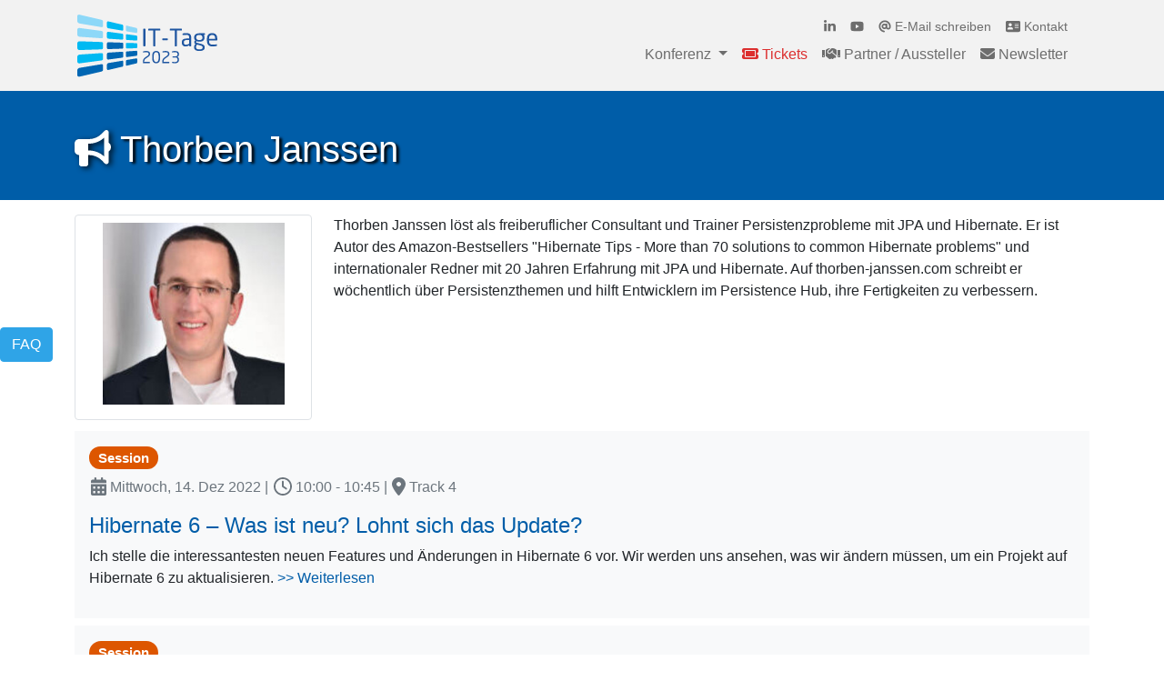

--- FILE ---
content_type: text/html; charset=utf-8
request_url: https://www.ittage.informatik-aktuell.de/speaker/thorben-janssen.html
body_size: 42436
content:
<!DOCTYPE html>
<html lang="de-DE">
<head>

<meta charset="utf-8">
<!-- 
	This website is powered by TYPO3 - inspiring people to share!
	TYPO3 is a free open source Content Management Framework initially created by Kasper Skaarhoj and licensed under GNU/GPL.
	TYPO3 is copyright 1998-2026 of Kasper Skaarhoj. Extensions are copyright of their respective owners.
	Information and contribution at https://typo3.org/
-->


<link rel="icon" href="/fileadmin/pics/favicon.ico" type="image/vnd.microsoft.icon">

<meta name="generator" content="TYPO3 CMS" />
<meta name="description" content="Thorben Janssen löst als freiberuflicher Consultant und Trainer Persistenzprobleme mit JPA und Hibernate. Er ist Autor des Amazon-Bestsellers &quot;Hibernate Tips - More than 70 solutions to common Hibernate problems&quot;." />
<meta name="viewport" content="width=device-width, initial-scale=1" />
<meta name="robots" content="INDEX,FOLLOW" />
<meta property="og:title" content="Thorben Janssen" />
<meta property="og:description" content="Thorben Janssen löst als freiberuflicher Consultant und Trainer Persistenzprobleme mit JPA und Hibernate. Er ist Autor des Amazon-Bestsellers &quot;Hibernate Tips - More than 70 solutions to common Hibernate problems&quot;." />
<meta property="og:type" content="website" />
<meta property="og:image" content="https://www.ittage.informatik-aktuell.de/fileadmin/pics/Design-Elemente/OG-IMG-IT-Tage-2026.png" />
<meta name="twitter:title" content="Thorben Janssen" />
<meta name="twitter:description" content="Thorben Janssen löst als freiberuflicher Consultant und Trainer Persistenzprobleme mit JPA und Hibernate. Er ist Autor des Amazon-Bestsellers &quot;Hibernate Tips - More than 70 solutions to common Hibernate problems&quot;." />
<meta name="twitter:card" content="summary_large_image" />
<meta name="twitter:image" content="https://www.ittage.informatik-aktuell.de/fileadmin/pics/Design-Elemente/OG-IMG-IT-Tage-2026.png" />


<link rel="stylesheet" href="/typo3temp/assets/compressed/merged-1d947adc8c5cb8f5c7d2f1a422cddc1e-2df33691c70127a196641884ad736d48.css?1768561885" media="all">
<link href="/fileadmin/T3SB/Resources/Public/CSS/baguetteBox.min.css?1656339916" rel="stylesheet" >






<title> Thorben Janssen - Speaker der IT-Tage</title><meta property="og:site_name" content="IT-Tage" /><meta property="og:url" content="https://www.ittage.informatik-aktuell.de/speaker/thorben-janssen.html" /><!-- Matomo -->
<script>
  var _paq = window._paq = window._paq || [];
  _paq.push(['disableCookies']);
  _paq.push(['trackPageView']);
  _paq.push(['enableLinkTracking']);
  _paq.push(["enableHeartBeatTimer", 30]);             
  function embedTrackingCode() {
    var u="https://matomo.informatik-aktuell.de/";
    _paq.push(['setTrackerUrl', u+'matomo.php']);
    _paq.push(['setSiteId', '3']);
    var d=document, g=d.createElement('script'), s=d.getElementsByTagName('script')[0];
    g.async=true; g.src=u+'matomo.js'; s.parentNode.insertBefore(g,s);
  }

setTimeout(function () {
    embedTrackingCode(); 
    }, 5)

</script>
<!-- End Matomo Code --><script type="application/ld+json">
{
    "name": "IT-Tage 2025",
    "eventAttendanceMode": "https://schema.org/OfflineEventAttendanceMode",
    "eventStatus":
        "https://schema.org/EventScheduled",
	 "location": {
		"@type": "Place",
		"name": "Kap Europa Frankfurt",
		"url": "https://www.messefrankfurt.com/frankfurt/de/locations/kongress-event-locations/kapeuropa.html",
		"address": {
			"addressCountry": "Germany",        
			"addressLocality": "Frankfurt",
			"streetAddress": "Osloer Straße 5",
			"postalCode": "60327",    
			"@type": "PostalAddress"     
        } 
     },
    "startDate": "2025-12-08T09:00",
    "endDate": "2025-12-11T18:00",
    "doorTime": "09:00",
    "url": "https://www.ittage.informatik-aktuell.de/",
    "description": "IT-Konferenz für Software-Entwicklung, -Architektur, KI, Datenbanken, DevOps, Agile und Management",
    "inLanguage": "de",
    "image": [
      "https://www.ittage.informatik-aktuell.de/fileadmin/pics/Design-Elemente/IT-Tage-2025-1080x1080.png",
      "https://www.ittage.informatik-aktuell.de/fileadmin/pics/Design-Elemente/OG-IMG-IT-Tage_2025.png"
    ],
    "@context": "https://schema.org",
    "@type": "Event",
    "offers": [
       {
      		"itemOffered": "4-TAGES-TICKET",
            "Description": "IT-Tage 2025",
            "price": "2390",
            "priceCurrency": "eur",
            "url": "https://www.ittage.informatik-aktuell.de/tickets.html",
            "availability": "https://schema.org/InStock",
            "validFrom": "2025-06-01T00:00",
            "@type": "Offer"
       },
	   {
      		"itemOffered": "3-TAGES-TICKET",
            "Description": "IT-Tage 2025",
            "price": "2090",
            "priceCurrency": "eur",
            "url": "https://www.ittage.informatik-aktuell.de/tickets.html",
            "availability": "https://schema.org/PreOrder",
            "validFrom": "2025-06-01T00:00",
            "@type": "Offer"
       },
	   {
      		"itemOffered": "2-TAGES-TICKET",
            "Description": "IT-Tage 2025",
            "price": "1690",
            "priceCurrency": "eur",
            "url": "https://www.ittage.informatik-aktuell.de/tickets.html",
            "availability": "https://schema.org/PreOrder",
            "validFrom": "2025-06-01T00:00",
            "@type": "Offer"
       },
	   {
      		"itemOffered": "1-TAGES-TICKET",
            "Description": "IT-Tage 2025",
            "price": "1190",
            "priceCurrency": "eur",
            "url": "https://www.ittage.informatik-aktuell.de/tickets.html",
            "availability": "https://schema.org/PreOrder",
            "validFrom": "2025-06-01T00:00",
            "@type": "Offer"
       },
	   {
      		"itemOffered": "4-TAGES-TICKET",
            "Description": "IT-Tage 2025",
            "price": "2390",
            "priceCurrency": "eur",
            "url": "https://www.ittage.informatik-aktuell.de/tickets.html",
            "availability": "https://schema.org/PreOrder",
            "validFrom": "2025-06-01T00:00",
            "@type": "Offer"
       },
	   {
      		"itemOffered": "3-TAGES-TICKET",
            "Description": "IT-Tage 2025",
            "price": "2090",
            "priceCurrency": "eur",
            "url": "https://www.ittage.informatik-aktuell.de/tickets.html",
            "availability": "https://schema.org/PreOrder",
            "validFrom": "2025-06-01T00:00",
            "@type": "Offer"
       },
	   {
      		"itemOffered": "2-TAGES-TICKET",
            "Description": "IT-Tage 2025",
            "price": "1690",
            "priceCurrency": "eur",
            "url": "https://www.ittage.informatik-aktuell.de/tickets.html",
            "availability": "https://schema.org/PreOrder",
            "validFrom": "2025-06-01T00:00",
            "@type": "Offer"
       },
	   {
      		"itemOffered": "1-TAGES-TICKET",
            "Description": "IT-Tage 2025",
            "price": "1190",
            "priceCurrency": "eur",
            "url": "https://www.ittage.informatik-aktuell.de/tickets.html",
            "availability": "https://schema.org/PreOrder",
            "validFrom": "2025-06-01T00:00",
            "@type": "Offer"
       }
    ],
    "organizer": [
        {
            "@type": "Organization",
            "name": "Alkeme Verlag GmbH",
			"url": "https://www.informatik-aktuell.de"
        }
    ],
    "performer": [
        {
            "@type": "Organization",
            "name": "Alkmene Verlag GmbH"
        }
    ]
}
</script>
<link rel="canonical" href="https://www.ittage.informatik-aktuell.de/speaker/thorben-janssen.html"/>
</head>
<body id="page-2760" class="onecol sm" style="padding-top:56px;" data-navbar-breakpoint="sm" data-navbar-breakpointWidth="576" data-bs-no-jquery="true">


		<div id="page-wrapper"><div class="nav-meta-wrapper"><div class="nav-meta mb-0"><nav class="nav nav-underline"><div class="container d-flex justify-content-end"><span class="nav-link meta-text">
			it-tage@informatik-aktuell.de
		</span></div></nav></div></div><nav id="main-navbar" class="navbar navbar-light navbar-expand-sm clickableparent navbarHover fixed-top" style="background-color: #f2f2f2;" ><div class="container"><a href="/index.html" class="navbar-brand me-0 me-sm-2"><img class="img-fluid" alt="IT-Tage" src="/fileadmin/pics/Design-Elemente/ITT-Logo-Farbe-2023.svg" width="160" height="75" /></a><button class="navbar-toggler" type="button" data-bs-toggle="collapse" data-bs-target="#navbarToggler" aria-controls="navbarToggler" aria-expanded="false" aria-label="Toggle navigation"><span class="navbar-toggler-icon"></span></button><div id="navbarToggler" class="collapse p-3 py-sm-0 navbar-collapse flex-column"><ul class="navbar-nav ms-auto small"><li class="nav-item"><a class="nav-link py-0 pr-3" href="https://www.linkedin.com/groups/8113417/" target="_blank" title="Linkedin"><i class="fab fa-linkedin-in"></i></a></li><li class="nav-item"><a class="nav-link py-0 pr-3" href="https://www.youtube.com/channel/UCS1l0hBVPWd6_Yh4pG2r4FQ" title="youtube" target="_blank"><i class="fab fa-youtube"></i></a></li><li class="nav-item"><a href="mailto:it-tage@informatik-aktuell.de" class="nav-link py-0 pr-2" title="E-Mail schreiben"><i class="fas fa-at"></i> E-Mail schreiben</a></li><li class="nav-item"><a href="/kontakt" class="nav-link py-0 pr-2" title="Kontakt"><i class="fa-solid fa-address-card"></i> Kontakt</a></li></ul><div class="navbar-nav main-navbarnav mb-2 mb-lg-0 ms-auto"><div id="nav-item-2" class="nav-item dropdown dropdown-hover"><a class="nav-link dropdown-toggle dropdown-item-2"
		id="dropdown-menu-2"
		href="/konferenz/einfuehrung.html"
		data-bs-toggle="dropdown"
		role="button"
		aria-expanded="false"
		title=""
		>
		
				Konferenz
			
	</a><div class="dropdown-menu" aria-labelledby="dropdown-menu-2"><a class="dropdown-item dropdown-item-21"
								href="/konferenz/einfuehrung.html"
								title=""
								target="_self"
								><i class="fa-solid fa-circle-info"></i> Einführung
			
	

							</a><a class="dropdown-item dropdown-item-485"
								href="/konferenz/kuratorium.html"
								title=""
								target="_self"
								><i class="fa-solid fa-user-graduate"></i> Kuratorium
			
	

							</a><a class="dropdown-item dropdown-item-24"
								href="/konferenz/veranstaltungsort.html"
								title=""
								target="_self"
								><i class="fas fa-map-marker-alt"></i> Veranstaltungsort
			
	

							</a><a class="dropdown-item dropdown-item-753"
								href="/konferenz/studierenden-programm.html"
								title=""
								target="_self"
								><i class="fas fa-graduation-cap"></i> Studierenden-/Azubi-Programm
			
	

							</a><a class="dropdown-item dropdown-item-3939"
								href="/konferenz/trackpatinnen.html"
								title=""
								target="_self"
								><i class="fa-solid fa-users"></i> Trackpatinnen/-paten
			
	

							</a><a class="dropdown-item dropdown-item-13"
								href="/konferenz/veranstalter.html"
								title=""
								target="_self"
								><i class="fa-solid fa-landmark"></i> Veranstalter
			
	

							</a><a class="dropdown-item dropdown-item-3049"
								href="/konferenz/code-of-conduct.html"
								title=""
								target="_self"
								><i class="fa-solid fa-heart"></i> Code of Conduct
			
	

							</a><a class="dropdown-item dropdown-item-4554"
								href="/konferenz/it-tage-2025.html"
								title=""
								target="_self"
								><i class="fas fa-history"></i> IT-Tage 2025
			
	

							</a><a class="dropdown-item dropdown-item-3959"
								href="/konferenz/it-tage-2024.html"
								title=""
								target="_self"
								><i class="fas fa-history"></i> IT-Tage 2024
			
	

							</a><a class="dropdown-item dropdown-item-3568"
								href="/konferenz/it-tage-2023.html"
								title=""
								target="_self"
								><i class="fas fa-history"></i> IT-Tage 2023
			
	

							</a><a class="dropdown-item dropdown-item-3021"
								href="/konferenz/it-tage-2022-remote.html"
								title=""
								target="_self"
								><i class="fas fa-history"></i> IT-Tage 2022 Remote
			
	

							</a><a class="dropdown-item dropdown-item-2515"
								href="/konferenz/it-tage-2021-remote.html"
								title=""
								target="_self"
								><i class="fas fa-history"></i> IT-Tage 2021 Remote
			
	

							</a><a class="dropdown-item dropdown-item-2036"
								href="/konferenz/it-tage-2020-remote.html"
								title=""
								target="_self"
								><i class="fas fa-history"></i> IT-Tage 2020 Remote
			
	

							</a><a class="dropdown-item dropdown-item-1621"
								href="/konferenz/it-tage-2019.html"
								title=""
								target="_self"
								><i class="fas fa-history"></i> IT-Tage 2019
			
	

							</a><a class="dropdown-item dropdown-item-1179"
								href="/konferenz/it-tage-2018.html"
								title=""
								target="_self"
								><i class="fas fa-history"></i> IT-Tage 2018
			
	

							</a><a class="dropdown-item dropdown-item-825"
								href="/konferenz/it-tage-2017.html"
								title=""
								target="_self"
								><i class="fas fa-history"></i> IT-Tage 2017
			
	

							</a><a class="dropdown-item dropdown-item-475"
								href="/konferenz/it-tage-2016.html"
								title=""
								target="_self"
								><i class="fas fa-history"></i> IT-Tage 2016
			
	

							</a></div></div><div id="nav-item-4" class="nav-item"><a class="nav-link"
									href="/tickets.html"
										target="_self"
											title=""><i class="fa-solid fa-ticket"></i> Tickets
			
	

								</a></div><div id="nav-item-5" class="nav-item"><a class="nav-link"
									href="/partner.html"
										target="_self"
											title=""><i class="fas fa-handshake"></i> Partner / Aussteller
			
	

								</a></div><div id="nav-item-10" class="nav-item"><a class="nav-link"
									href="/newsletter.html"
										target="_self"
											title=""><i class="fas fa-envelope"></i> Newsletter
			
	

								</a></div></div></div></div></nav><div class="jumbotron py-4 bg-primary"><div class="d-flex align-items-0"><div class="container"><div class="jumbotron-content w-100"><div class="page-title text-left pt-3"><h1 class="display-1 text-white"><i class="fas fa-bullhorn"></i>
		

      
                                Thorben Janssen
                            

      
	</h1></div></div></div></div></div><div class="container"><div id="page-content" ><main class="main-content pt-3 mb-5"><div id="c20126"><div class="row"><div class="col-12 w-100"></div><div id="s20126-1" class="col-xl-3 col-lg-3 col-md-3 col-sm-12 col-12 text-center"><div id="c20124" class="pt-2 mb-1 border rounded"><div class="ce-textpic above-below"><div class="gallery imageorient-0 clearfix" data-ce-columns="1" data-ce-images="1"><div class="row"><div class="col-sm text-center first-figure last-figure"><figure class="image"><picture><source data-srcset="/fileadmin/_processed_/5/4/csm_200_Thorben_Janssen_d3f7a836ef.jpg 125w, /fileadmin/_processed_/5/4/csm_200_Thorben_Janssen_d9c86656ca.jpg 255w, /fileadmin/_processed_/5/4/csm_200_Thorben_Janssen_79b1b3756d.jpg 385w, /fileadmin/_processed_/5/4/csm_200_Thorben_Janssen_66c96a65db.jpg 576w, /fileadmin/_processed_/5/4/csm_200_Thorben_Janssen_be1fa66097.jpg 768w, /fileadmin/_processed_/5/4/csm_200_Thorben_Janssen_7fcabb2214.jpg 992w, /fileadmin/_processed_/5/4/csm_200_Thorben_Janssen_3621f7b16e.jpg 1200w, /fileadmin/_processed_/5/4/csm_200_Thorben_Janssen_70167d5685.jpg 1440w, /fileadmin/_processed_/5/4/csm_200_Thorben_Janssen_b01732ca26.jpg 1920w, /fileadmin/_processed_/5/4/csm_200_Thorben_Janssen_53503e73ad.jpg 2650w" srcset="/fileadmin/_processed_/5/4/csm_200_Thorben_Janssen_d3f7a836ef.jpg 125w, /fileadmin/_processed_/5/4/csm_200_Thorben_Janssen_d9c86656ca.jpg 255w, /fileadmin/_processed_/5/4/csm_200_Thorben_Janssen_79b1b3756d.jpg 385w, /fileadmin/_processed_/5/4/csm_200_Thorben_Janssen_66c96a65db.jpg 576w, /fileadmin/_processed_/5/4/csm_200_Thorben_Janssen_be1fa66097.jpg 768w, /fileadmin/_processed_/5/4/csm_200_Thorben_Janssen_7fcabb2214.jpg 992w, /fileadmin/_processed_/5/4/csm_200_Thorben_Janssen_3621f7b16e.jpg 1200w, /fileadmin/_processed_/5/4/csm_200_Thorben_Janssen_70167d5685.jpg 1440w, /fileadmin/_processed_/5/4/csm_200_Thorben_Janssen_b01732ca26.jpg 1920w, /fileadmin/_processed_/5/4/csm_200_Thorben_Janssen_53503e73ad.jpg 2650w" media="(min-width: 1200px)" sizes="(min-width: 200px) 200px, 100vw" /><source data-srcset="/fileadmin/_processed_/5/4/csm_200_Thorben_Janssen_d3f7a836ef.jpg 125w, /fileadmin/_processed_/5/4/csm_200_Thorben_Janssen_d9c86656ca.jpg 255w, /fileadmin/_processed_/5/4/csm_200_Thorben_Janssen_79b1b3756d.jpg 385w, /fileadmin/_processed_/5/4/csm_200_Thorben_Janssen_66c96a65db.jpg 576w, /fileadmin/_processed_/5/4/csm_200_Thorben_Janssen_be1fa66097.jpg 768w, /fileadmin/_processed_/5/4/csm_200_Thorben_Janssen_7fcabb2214.jpg 992w, /fileadmin/_processed_/5/4/csm_200_Thorben_Janssen_3621f7b16e.jpg 1200w" srcset="/fileadmin/_processed_/5/4/csm_200_Thorben_Janssen_d3f7a836ef.jpg 125w, /fileadmin/_processed_/5/4/csm_200_Thorben_Janssen_d9c86656ca.jpg 255w, /fileadmin/_processed_/5/4/csm_200_Thorben_Janssen_79b1b3756d.jpg 385w, /fileadmin/_processed_/5/4/csm_200_Thorben_Janssen_66c96a65db.jpg 576w, /fileadmin/_processed_/5/4/csm_200_Thorben_Janssen_be1fa66097.jpg 768w, /fileadmin/_processed_/5/4/csm_200_Thorben_Janssen_7fcabb2214.jpg 992w, /fileadmin/_processed_/5/4/csm_200_Thorben_Janssen_3621f7b16e.jpg 1200w" media="(min-width: 576px)" sizes="(min-width: 200px) 200px, 100vw" /><source data-srcset="/fileadmin/_processed_/5/4/csm_200_Thorben_Janssen_5272f1226f.jpg 60w, /fileadmin/_processed_/5/4/csm_200_Thorben_Janssen_03e1b98fa7.jpg 100w, /fileadmin/pics/Sprecher/200_Thorben_Janssen.jpg 200w, /fileadmin/_processed_/5/4/csm_200_Thorben_Janssen_79b1b3756d.jpg 385w, /fileadmin/_processed_/5/4/csm_200_Thorben_Janssen_6979f9a4d6.jpg 575w" srcset="/fileadmin/_processed_/5/4/csm_200_Thorben_Janssen_5272f1226f.jpg 60w, /fileadmin/_processed_/5/4/csm_200_Thorben_Janssen_03e1b98fa7.jpg 100w, /fileadmin/pics/Sprecher/200_Thorben_Janssen.jpg 200w, /fileadmin/_processed_/5/4/csm_200_Thorben_Janssen_79b1b3756d.jpg 385w, /fileadmin/_processed_/5/4/csm_200_Thorben_Janssen_6979f9a4d6.jpg 575w" media="(max-width: 575px)" sizes="(min-width: 200px) 200px, 100vw" /><img class="img-fluid lazy" title="Thorben Janssen" alt="Thorben Janssen" data-src="/fileadmin/pics/Sprecher/200_Thorben_Janssen.jpg" src="[data-uri]" width="200" height="200" /></picture></figure></div></div></div><div class="bodytext"></div></div></div></div><div id="s20126-2" class="col-xl-9 col-lg-9 col-md-9 col-sm-12 col-12"><div id="c20123"><p>Thorben Janssen löst als freiberuflicher Consultant und Trainer Persistenzprobleme mit JPA und Hibernate. Er ist Autor des Amazon-Bestsellers "Hibernate Tips - More than 70 solutions to common Hibernate problems" und internationaler Redner mit 20 Jahren Erfahrung mit JPA und Hibernate. Auf thorben-janssen.com schreibt er wöchentlich über Persistenzthemen und hilft Entwicklern im Persistence Hub, ihre Fertigkeiten zu verbessern.</p></div></div></div></div><div id="c20122"><div class="pagelist custom template-3"><div class="p-3 my-2 bg-light"><p class="h5"><span class="badge rounded-pill bg-warning">Session
                </span></p><p class="text-secondary"><i class="fas fa-calendar-alt fa-lg"></i>
        Mittwoch, 14. Dez 2022 | 
        <i class="far fa-clock fa-lg"></i>
        10:00 -
        10:45 | <i class="fa-solid fa-location-dot fa-lg"></i> Track 4
</p><h4><a href="/programm/2022/hibernate-6-was-ist-neu-lohnt-sich-das-update.html">Hibernate 6 – Was ist neu? Lohnt sich das Update?</a></h4><p>Ich stelle die interessantesten neuen Features und Änderungen in Hibernate 6 vor. Wir werden uns ansehen, was wir ändern müssen, um ein Projekt auf Hibernate 6 zu aktualisieren.

        <a href="/programm/2022/hibernate-6-was-ist-neu-lohnt-sich-das-update.html"> &gt;&gt;&nbsp;Weiterlesen</a></p></div><div class="p-3 my-2 bg-light"><p class="h5"><span class="badge rounded-pill bg-warning">Session
                </span></p><p class="text-secondary"><i class="fas fa-calendar-alt fa-lg"></i>
        Mittwoch, 14. Dez 2022 | 
        <i class="far fa-clock fa-lg"></i>
        13:00 -
        13:45 | <i class="fa-solid fa-location-dot fa-lg"></i> Track 4
</p><h4><a href="/programm/2022/spring-data-jpa-ja-das-gibts-auch-in-schnell.html">Spring Data JPA – Ja, das gibt`s auch in schnell!</a></h4><p>Mit Spring Data JPA lassen sich komplexe und schnelle Persistenzschichten erstellen. Man muss nur wissen, welche Features auch unter kritischen Bedingungen noch eine gute Performanz liefern und welche man besser vermeiden sollten. 

        <a href="/programm/2022/spring-data-jpa-ja-das-gibts-auch-in-schnell.html"> &gt;&gt;&nbsp;Weiterlesen</a></p></div></div></div></main></div></div></div><footer id="page-footer" class="bg-dark text-light"><div class="footer"><div class="container"><div id="c10791"><div class="row py-4"><div class="col-12 w-100"></div><div class="col-xl-4 col-lg-4 col-md-4 col-sm-12 col-12"><div id="c10792" class="pb-3"><header class="header-10792 h-5  text-light"><h5 class="text-light"><i class="me-1 fa-solid fa-ticket"></i> Teilnahme sichern
		

		</h5></header><p>Treffen Sie die Top-Experten der Branche im Dezember in Frankfurt am Main. Sichern Sie sich jetzt Ihre Teilnahme.</p><h2 class="text-light"><strong><a href="/tickets.html" title="Jetzt anmelden" class="btn btn-danger">Jetzt anmelden</a></strong></h2></div></div><div class="col-xl-4 col-lg-4 col-md-4 col-sm-12 col-12"><div id="c10790" class="pb-3"><header class="header-10790 h-5  text-light"><h5 class="text-light"><i class="me-1 fas fa-handshake"></i> Partner werden
		

		</h5></header><p>Als Partner der IT-Tage 2026 generieren Sie Leads bei Entwickler:innen und technischen Entscheider:innen auf Managementebene!</p><h2 class="text-light"><strong><a href="/partner.html" title="Partner werden" class="btn btn-danger">Partner werden</a></strong></h2></div></div><div class="col-xl-4 col-lg-4 col-md-4 col-sm-12 col-12"><div id="c10789" class="pb-3"><header class="header-10789 h-5  text-light"><h5 class="text-light"><i class="me-1 fas fa-envelope"></i> Newsletter anmelden
		

		</h5></header><p>Erhalten Sie zeitnah alle wichtigen Infos zur Konferenz wie Call for Papers, Programm-Updates, Termine und Specials.</p><p><a href="/newsletter.html" title="Newsletter Abonnieren" class="btn btn-danger" role="button">Newsletter abonnieren</a></p></div></div></div></div><div id="c10738"><div class="row pt-3"><div class="col-12 w-100"></div><div id="s10738-1" class="col-xl-4 col-lg-4 col-md-4 col-sm-12 col-12 order-2 order-md-1"><div id="c10731"><p class="text-muted"><span class="text-secondary">© Alkmene Verlag GmbH 2026</span></p></div></div><div id="s10738-2" class="col-xl-8 col-lg-8 col-md-8 col-sm-12 col-12 order-1 order-md-2"><div id="c10798"><p><a href="/konferenz/code-of-conduct.html" class="text-light"><i class="fas fa-heart fa-lg">&nbsp;</i>&nbsp;Code of Conduct</a>&nbsp;&nbsp;<a href="/kontakt.html" class="text-light"><i class="fas fa-envelope fa-lg">&nbsp;</i>&nbsp;Kontakt</a>&nbsp;&nbsp;<a href="/impressum.html" class="text-light"><i class="fas fa-pen-square fa-lg">&nbsp;</i>&nbsp;Impressum</a>&nbsp;&nbsp;<a href="/datenschutz.html" class="text-light"><i class="fas fa-shield-alt fa-lg">&nbsp;</i>&nbsp;Datenschutz</a>&nbsp;&nbsp;<a href="/warnhinweis.html" class="text-light"><i class="fa-solid fa-exclamation fa-lg">&nbsp;</i>&nbsp;Warnhinweis</a></p></div></div></div></div><div id="c29175"><div class="d-none fixedModalButton fixedPosition fixedPosition-left"><button type="button" class="btn btn-info" data-bs-toggle="modal" data-bs-target="#modal-29175">
						FAQ
					</button></div><div class="modal fade" id="modal-29175" tabindex="-1" role="dialog" aria-hidden="true"><div class="modal-dialog modal-lg"><div class="modal-content"><div class="modal-header"><button type="button" class="btn-close" data-bs-dismiss="modal" aria-label="Schließen"></button></div><div class="modal-body"><div id="c29176"><div class="mb-4"><div id="accordion-29176" class="accordion"><div id="c29191" class="accordion-item"><h2 class="accordion-header" id="heading-29191"><button class="accordion-button collapsed" type="button" data-bs-toggle="collapse" data-bs-target="#collapse-29191" aria-expanded="false" aria-controls="collapse-29191"><i class="fa-solid fa-lg fa-info-circle me-1"></i> 
			&nbsp;Was sind die IT-Tage?
			
		</button></h2><div id="collapse-29191" class="accordion-collapse collapse"
		 aria-labelledby="heading-29191" data-bs-parent="#accordion-29176"><div class="accordion-body"><div id="c29192" class="clearfix"><div class="gallery imageorient-17 col-md-4 float-md-end mb-3 ms-md-3  w-33" data-ce-columns="1" data-ce-images="3"><div class="row"><div class="col-sm text-center first-figure last-figure"><figure class="image"><a href="/fileadmin/_processed_/0/f/csm_CMA_1839-Keynote-Julia-Gaetjens-IT-Tage-2023_17423a5933.jpg"><picture><source data-srcset="/fileadmin/_processed_/0/f/csm_CMA_1839-Keynote-Julia-Gaetjens-IT-Tage-2023_7f349ca1c6.jpg 125w, /fileadmin/_processed_/0/f/csm_CMA_1839-Keynote-Julia-Gaetjens-IT-Tage-2023_0f8cf546fd.jpg 255w, /fileadmin/_processed_/0/f/csm_CMA_1839-Keynote-Julia-Gaetjens-IT-Tage-2023_76c9650f57.jpg 385w, /fileadmin/_processed_/0/f/csm_CMA_1839-Keynote-Julia-Gaetjens-IT-Tage-2023_75947cb100.jpg 576w, /fileadmin/_processed_/0/f/csm_CMA_1839-Keynote-Julia-Gaetjens-IT-Tage-2023_dd1b53c2a7.jpg 768w, /fileadmin/_processed_/0/f/csm_CMA_1839-Keynote-Julia-Gaetjens-IT-Tage-2023_e3db9c61b8.jpg 992w, /fileadmin/pics/itt2023/CMA_1839-Keynote-Julia-Gaetjens-IT-Tage-2023.jpg 1200w, /fileadmin/_processed_/0/f/csm_CMA_1839-Keynote-Julia-Gaetjens-IT-Tage-2023_719c2e82a3.jpg 1440w, /fileadmin/_processed_/0/f/csm_CMA_1839-Keynote-Julia-Gaetjens-IT-Tage-2023_e96108c5fc.jpg 1920w, /fileadmin/_processed_/0/f/csm_CMA_1839-Keynote-Julia-Gaetjens-IT-Tage-2023_04263d5d3e.jpg 2650w" srcset="/fileadmin/_processed_/0/f/csm_CMA_1839-Keynote-Julia-Gaetjens-IT-Tage-2023_7f349ca1c6.jpg 125w, /fileadmin/_processed_/0/f/csm_CMA_1839-Keynote-Julia-Gaetjens-IT-Tage-2023_0f8cf546fd.jpg 255w, /fileadmin/_processed_/0/f/csm_CMA_1839-Keynote-Julia-Gaetjens-IT-Tage-2023_76c9650f57.jpg 385w, /fileadmin/_processed_/0/f/csm_CMA_1839-Keynote-Julia-Gaetjens-IT-Tage-2023_75947cb100.jpg 576w, /fileadmin/_processed_/0/f/csm_CMA_1839-Keynote-Julia-Gaetjens-IT-Tage-2023_dd1b53c2a7.jpg 768w, /fileadmin/_processed_/0/f/csm_CMA_1839-Keynote-Julia-Gaetjens-IT-Tage-2023_e3db9c61b8.jpg 992w, /fileadmin/pics/itt2023/CMA_1839-Keynote-Julia-Gaetjens-IT-Tage-2023.jpg 1200w, /fileadmin/_processed_/0/f/csm_CMA_1839-Keynote-Julia-Gaetjens-IT-Tage-2023_719c2e82a3.jpg 1440w, /fileadmin/_processed_/0/f/csm_CMA_1839-Keynote-Julia-Gaetjens-IT-Tage-2023_e96108c5fc.jpg 1920w, /fileadmin/_processed_/0/f/csm_CMA_1839-Keynote-Julia-Gaetjens-IT-Tage-2023_04263d5d3e.jpg 2650w" media="(min-width: 1200px)" sizes="(min-width: 350px) 350px, 100vw" /><source data-srcset="/fileadmin/_processed_/0/f/csm_CMA_1839-Keynote-Julia-Gaetjens-IT-Tage-2023_7f349ca1c6.jpg 125w, /fileadmin/_processed_/0/f/csm_CMA_1839-Keynote-Julia-Gaetjens-IT-Tage-2023_0f8cf546fd.jpg 255w, /fileadmin/_processed_/0/f/csm_CMA_1839-Keynote-Julia-Gaetjens-IT-Tage-2023_76c9650f57.jpg 385w, /fileadmin/_processed_/0/f/csm_CMA_1839-Keynote-Julia-Gaetjens-IT-Tage-2023_75947cb100.jpg 576w, /fileadmin/_processed_/0/f/csm_CMA_1839-Keynote-Julia-Gaetjens-IT-Tage-2023_dd1b53c2a7.jpg 768w, /fileadmin/_processed_/0/f/csm_CMA_1839-Keynote-Julia-Gaetjens-IT-Tage-2023_e3db9c61b8.jpg 992w, /fileadmin/pics/itt2023/CMA_1839-Keynote-Julia-Gaetjens-IT-Tage-2023.jpg 1200w" srcset="/fileadmin/_processed_/0/f/csm_CMA_1839-Keynote-Julia-Gaetjens-IT-Tage-2023_7f349ca1c6.jpg 125w, /fileadmin/_processed_/0/f/csm_CMA_1839-Keynote-Julia-Gaetjens-IT-Tage-2023_0f8cf546fd.jpg 255w, /fileadmin/_processed_/0/f/csm_CMA_1839-Keynote-Julia-Gaetjens-IT-Tage-2023_76c9650f57.jpg 385w, /fileadmin/_processed_/0/f/csm_CMA_1839-Keynote-Julia-Gaetjens-IT-Tage-2023_75947cb100.jpg 576w, /fileadmin/_processed_/0/f/csm_CMA_1839-Keynote-Julia-Gaetjens-IT-Tage-2023_dd1b53c2a7.jpg 768w, /fileadmin/_processed_/0/f/csm_CMA_1839-Keynote-Julia-Gaetjens-IT-Tage-2023_e3db9c61b8.jpg 992w, /fileadmin/pics/itt2023/CMA_1839-Keynote-Julia-Gaetjens-IT-Tage-2023.jpg 1200w" media="(min-width: 576px)" sizes="(min-width: 350px) 350px, 100vw" /><source data-srcset="/fileadmin/_processed_/0/f/csm_CMA_1839-Keynote-Julia-Gaetjens-IT-Tage-2023_b0d1f62e74.jpg 60w, /fileadmin/_processed_/0/f/csm_CMA_1839-Keynote-Julia-Gaetjens-IT-Tage-2023_a2f10d7dc1.jpg 100w, /fileadmin/_processed_/0/f/csm_CMA_1839-Keynote-Julia-Gaetjens-IT-Tage-2023_b9f8609da6.jpg 200w, /fileadmin/_processed_/0/f/csm_CMA_1839-Keynote-Julia-Gaetjens-IT-Tage-2023_76c9650f57.jpg 385w, /fileadmin/_processed_/0/f/csm_CMA_1839-Keynote-Julia-Gaetjens-IT-Tage-2023_45e0daa955.jpg 575w" srcset="/fileadmin/_processed_/0/f/csm_CMA_1839-Keynote-Julia-Gaetjens-IT-Tage-2023_b0d1f62e74.jpg 60w, /fileadmin/_processed_/0/f/csm_CMA_1839-Keynote-Julia-Gaetjens-IT-Tage-2023_a2f10d7dc1.jpg 100w, /fileadmin/_processed_/0/f/csm_CMA_1839-Keynote-Julia-Gaetjens-IT-Tage-2023_b9f8609da6.jpg 200w, /fileadmin/_processed_/0/f/csm_CMA_1839-Keynote-Julia-Gaetjens-IT-Tage-2023_76c9650f57.jpg 385w, /fileadmin/_processed_/0/f/csm_CMA_1839-Keynote-Julia-Gaetjens-IT-Tage-2023_45e0daa955.jpg 575w" media="(max-width: 575px)" sizes="(min-width: 350px) 350px, 100vw" /><img class="img-fluid lazy" alt="CMA_1839-Keynote-Julia-Gaetjens-IT-Tage-2023" data-src="/fileadmin/_processed_/0/f/csm_CMA_1839-Keynote-Julia-Gaetjens-IT-Tage-2023_710404b04d.jpg" src="[data-uri]" width="350" height="219" /></picture><div class="zoom-overlay"><span class="magnifying-glass-icon"><i class="fas fa-search-plus"></i></span></div></a></figure></div></div><div class="row"><div class="col-sm text-center first-figure last-figure"><figure class="image"><a href="/fileadmin/_processed_/b/2/csm_CMA_9945_Ruhebereich_IT-Tage_2023_433603c4b0.jpg"><picture><source data-srcset="/fileadmin/_processed_/b/2/csm_CMA_9945_Ruhebereich_IT-Tage_2023_9efe87dbc3.jpg 125w, /fileadmin/_processed_/b/2/csm_CMA_9945_Ruhebereich_IT-Tage_2023_0530b3790a.jpg 255w, /fileadmin/_processed_/b/2/csm_CMA_9945_Ruhebereich_IT-Tage_2023_549ed30ce8.jpg 385w, /fileadmin/_processed_/b/2/csm_CMA_9945_Ruhebereich_IT-Tage_2023_5cb4a85c66.jpg 576w, /fileadmin/_processed_/b/2/csm_CMA_9945_Ruhebereich_IT-Tage_2023_2b7eda91b0.jpg 768w, /fileadmin/_processed_/b/2/csm_CMA_9945_Ruhebereich_IT-Tage_2023_5aa9b9b6b4.jpg 992w, /fileadmin/_processed_/b/2/csm_CMA_9945_Ruhebereich_IT-Tage_2023_449b143fe6.jpg 1200w, /fileadmin/_processed_/b/2/csm_CMA_9945_Ruhebereich_IT-Tage_2023_f11a62bbb9.jpg 1440w, /fileadmin/_processed_/b/2/csm_CMA_9945_Ruhebereich_IT-Tage_2023_deda97cb3e.jpg 1920w, /fileadmin/_processed_/b/2/csm_CMA_9945_Ruhebereich_IT-Tage_2023_e986665f87.jpg 2650w" srcset="/fileadmin/_processed_/b/2/csm_CMA_9945_Ruhebereich_IT-Tage_2023_9efe87dbc3.jpg 125w, /fileadmin/_processed_/b/2/csm_CMA_9945_Ruhebereich_IT-Tage_2023_0530b3790a.jpg 255w, /fileadmin/_processed_/b/2/csm_CMA_9945_Ruhebereich_IT-Tage_2023_549ed30ce8.jpg 385w, /fileadmin/_processed_/b/2/csm_CMA_9945_Ruhebereich_IT-Tage_2023_5cb4a85c66.jpg 576w, /fileadmin/_processed_/b/2/csm_CMA_9945_Ruhebereich_IT-Tage_2023_2b7eda91b0.jpg 768w, /fileadmin/_processed_/b/2/csm_CMA_9945_Ruhebereich_IT-Tage_2023_5aa9b9b6b4.jpg 992w, /fileadmin/_processed_/b/2/csm_CMA_9945_Ruhebereich_IT-Tage_2023_449b143fe6.jpg 1200w, /fileadmin/_processed_/b/2/csm_CMA_9945_Ruhebereich_IT-Tage_2023_f11a62bbb9.jpg 1440w, /fileadmin/_processed_/b/2/csm_CMA_9945_Ruhebereich_IT-Tage_2023_deda97cb3e.jpg 1920w, /fileadmin/_processed_/b/2/csm_CMA_9945_Ruhebereich_IT-Tage_2023_e986665f87.jpg 2650w" media="(min-width: 1200px)" sizes="(min-width: 350px) 350px, 100vw" /><source data-srcset="/fileadmin/_processed_/b/2/csm_CMA_9945_Ruhebereich_IT-Tage_2023_9efe87dbc3.jpg 125w, /fileadmin/_processed_/b/2/csm_CMA_9945_Ruhebereich_IT-Tage_2023_0530b3790a.jpg 255w, /fileadmin/_processed_/b/2/csm_CMA_9945_Ruhebereich_IT-Tage_2023_549ed30ce8.jpg 385w, /fileadmin/_processed_/b/2/csm_CMA_9945_Ruhebereich_IT-Tage_2023_5cb4a85c66.jpg 576w, /fileadmin/_processed_/b/2/csm_CMA_9945_Ruhebereich_IT-Tage_2023_2b7eda91b0.jpg 768w, /fileadmin/_processed_/b/2/csm_CMA_9945_Ruhebereich_IT-Tage_2023_5aa9b9b6b4.jpg 992w, /fileadmin/_processed_/b/2/csm_CMA_9945_Ruhebereich_IT-Tage_2023_449b143fe6.jpg 1200w" srcset="/fileadmin/_processed_/b/2/csm_CMA_9945_Ruhebereich_IT-Tage_2023_9efe87dbc3.jpg 125w, /fileadmin/_processed_/b/2/csm_CMA_9945_Ruhebereich_IT-Tage_2023_0530b3790a.jpg 255w, /fileadmin/_processed_/b/2/csm_CMA_9945_Ruhebereich_IT-Tage_2023_549ed30ce8.jpg 385w, /fileadmin/_processed_/b/2/csm_CMA_9945_Ruhebereich_IT-Tage_2023_5cb4a85c66.jpg 576w, /fileadmin/_processed_/b/2/csm_CMA_9945_Ruhebereich_IT-Tage_2023_2b7eda91b0.jpg 768w, /fileadmin/_processed_/b/2/csm_CMA_9945_Ruhebereich_IT-Tage_2023_5aa9b9b6b4.jpg 992w, /fileadmin/_processed_/b/2/csm_CMA_9945_Ruhebereich_IT-Tage_2023_449b143fe6.jpg 1200w" media="(min-width: 576px)" sizes="(min-width: 350px) 350px, 100vw" /><source data-srcset="/fileadmin/_processed_/b/2/csm_CMA_9945_Ruhebereich_IT-Tage_2023_8df1c9c391.jpg 60w, /fileadmin/_processed_/b/2/csm_CMA_9945_Ruhebereich_IT-Tage_2023_94544cfc9c.jpg 100w, /fileadmin/_processed_/b/2/csm_CMA_9945_Ruhebereich_IT-Tage_2023_a9b4660dda.jpg 200w, /fileadmin/_processed_/b/2/csm_CMA_9945_Ruhebereich_IT-Tage_2023_549ed30ce8.jpg 385w, /fileadmin/_processed_/b/2/csm_CMA_9945_Ruhebereich_IT-Tage_2023_4d19eb5e26.jpg 575w" srcset="/fileadmin/_processed_/b/2/csm_CMA_9945_Ruhebereich_IT-Tage_2023_8df1c9c391.jpg 60w, /fileadmin/_processed_/b/2/csm_CMA_9945_Ruhebereich_IT-Tage_2023_94544cfc9c.jpg 100w, /fileadmin/_processed_/b/2/csm_CMA_9945_Ruhebereich_IT-Tage_2023_a9b4660dda.jpg 200w, /fileadmin/_processed_/b/2/csm_CMA_9945_Ruhebereich_IT-Tage_2023_549ed30ce8.jpg 385w, /fileadmin/_processed_/b/2/csm_CMA_9945_Ruhebereich_IT-Tage_2023_4d19eb5e26.jpg 575w" media="(max-width: 575px)" sizes="(min-width: 350px) 350px, 100vw" /><img class="img-fluid lazy" alt="CMA_9945_Ruhebereich_IT-Tage_2023" data-src="/fileadmin/_processed_/b/2/csm_CMA_9945_Ruhebereich_IT-Tage_2023_c42bea3f89.jpg" src="[data-uri]" width="350" height="234" /></picture><div class="zoom-overlay"><span class="magnifying-glass-icon"><i class="fas fa-search-plus"></i></span></div></a></figure></div></div><div class="row"><div class="col-sm text-center first-figure last-figure"><figure class="image"><a href="/fileadmin/_processed_/d/8/csm_CMA_0861_-_IT-Tage_2023_5cee66be4e.jpg"><picture><source data-srcset="/fileadmin/_processed_/d/8/csm_CMA_0861_-_IT-Tage_2023_89bad9a329.jpg 125w, /fileadmin/_processed_/d/8/csm_CMA_0861_-_IT-Tage_2023_b86865b2e9.jpg 255w, /fileadmin/_processed_/d/8/csm_CMA_0861_-_IT-Tage_2023_58a1b454fe.jpg 385w, /fileadmin/_processed_/d/8/csm_CMA_0861_-_IT-Tage_2023_485c8296a5.jpg 576w, /fileadmin/_processed_/d/8/csm_CMA_0861_-_IT-Tage_2023_8d73f47635.jpg 768w, /fileadmin/_processed_/d/8/csm_CMA_0861_-_IT-Tage_2023_fdb8589e8a.jpg 992w, /fileadmin/_processed_/d/8/csm_CMA_0861_-_IT-Tage_2023_d5ead050d6.jpg 1200w, /fileadmin/_processed_/d/8/csm_CMA_0861_-_IT-Tage_2023_583dde7cc4.jpg 1440w, /fileadmin/_processed_/d/8/csm_CMA_0861_-_IT-Tage_2023_0c429c7c55.jpg 1920w, /fileadmin/_processed_/d/8/csm_CMA_0861_-_IT-Tage_2023_da3a6d016d.jpg 2650w" srcset="/fileadmin/_processed_/d/8/csm_CMA_0861_-_IT-Tage_2023_89bad9a329.jpg 125w, /fileadmin/_processed_/d/8/csm_CMA_0861_-_IT-Tage_2023_b86865b2e9.jpg 255w, /fileadmin/_processed_/d/8/csm_CMA_0861_-_IT-Tage_2023_58a1b454fe.jpg 385w, /fileadmin/_processed_/d/8/csm_CMA_0861_-_IT-Tage_2023_485c8296a5.jpg 576w, /fileadmin/_processed_/d/8/csm_CMA_0861_-_IT-Tage_2023_8d73f47635.jpg 768w, /fileadmin/_processed_/d/8/csm_CMA_0861_-_IT-Tage_2023_fdb8589e8a.jpg 992w, /fileadmin/_processed_/d/8/csm_CMA_0861_-_IT-Tage_2023_d5ead050d6.jpg 1200w, /fileadmin/_processed_/d/8/csm_CMA_0861_-_IT-Tage_2023_583dde7cc4.jpg 1440w, /fileadmin/_processed_/d/8/csm_CMA_0861_-_IT-Tage_2023_0c429c7c55.jpg 1920w, /fileadmin/_processed_/d/8/csm_CMA_0861_-_IT-Tage_2023_da3a6d016d.jpg 2650w" media="(min-width: 1200px)" sizes="(min-width: 350px) 350px, 100vw" /><source data-srcset="/fileadmin/_processed_/d/8/csm_CMA_0861_-_IT-Tage_2023_89bad9a329.jpg 125w, /fileadmin/_processed_/d/8/csm_CMA_0861_-_IT-Tage_2023_b86865b2e9.jpg 255w, /fileadmin/_processed_/d/8/csm_CMA_0861_-_IT-Tage_2023_58a1b454fe.jpg 385w, /fileadmin/_processed_/d/8/csm_CMA_0861_-_IT-Tage_2023_485c8296a5.jpg 576w, /fileadmin/_processed_/d/8/csm_CMA_0861_-_IT-Tage_2023_8d73f47635.jpg 768w, /fileadmin/_processed_/d/8/csm_CMA_0861_-_IT-Tage_2023_fdb8589e8a.jpg 992w, /fileadmin/_processed_/d/8/csm_CMA_0861_-_IT-Tage_2023_d5ead050d6.jpg 1200w" srcset="/fileadmin/_processed_/d/8/csm_CMA_0861_-_IT-Tage_2023_89bad9a329.jpg 125w, /fileadmin/_processed_/d/8/csm_CMA_0861_-_IT-Tage_2023_b86865b2e9.jpg 255w, /fileadmin/_processed_/d/8/csm_CMA_0861_-_IT-Tage_2023_58a1b454fe.jpg 385w, /fileadmin/_processed_/d/8/csm_CMA_0861_-_IT-Tage_2023_485c8296a5.jpg 576w, /fileadmin/_processed_/d/8/csm_CMA_0861_-_IT-Tage_2023_8d73f47635.jpg 768w, /fileadmin/_processed_/d/8/csm_CMA_0861_-_IT-Tage_2023_fdb8589e8a.jpg 992w, /fileadmin/_processed_/d/8/csm_CMA_0861_-_IT-Tage_2023_d5ead050d6.jpg 1200w" media="(min-width: 576px)" sizes="(min-width: 350px) 350px, 100vw" /><source data-srcset="/fileadmin/_processed_/d/8/csm_CMA_0861_-_IT-Tage_2023_880e859d16.jpg 60w, /fileadmin/_processed_/d/8/csm_CMA_0861_-_IT-Tage_2023_b5494cf1e1.jpg 100w, /fileadmin/_processed_/d/8/csm_CMA_0861_-_IT-Tage_2023_cd072dcfb0.jpg 200w, /fileadmin/_processed_/d/8/csm_CMA_0861_-_IT-Tage_2023_58a1b454fe.jpg 385w, /fileadmin/_processed_/d/8/csm_CMA_0861_-_IT-Tage_2023_2dc3b55a7f.jpg 575w" srcset="/fileadmin/_processed_/d/8/csm_CMA_0861_-_IT-Tage_2023_880e859d16.jpg 60w, /fileadmin/_processed_/d/8/csm_CMA_0861_-_IT-Tage_2023_b5494cf1e1.jpg 100w, /fileadmin/_processed_/d/8/csm_CMA_0861_-_IT-Tage_2023_cd072dcfb0.jpg 200w, /fileadmin/_processed_/d/8/csm_CMA_0861_-_IT-Tage_2023_58a1b454fe.jpg 385w, /fileadmin/_processed_/d/8/csm_CMA_0861_-_IT-Tage_2023_2dc3b55a7f.jpg 575w" media="(max-width: 575px)" sizes="(min-width: 350px) 350px, 100vw" /><img class="img-fluid lazy" alt="CMA_0861_-_IT-Tage_2023" data-src="/fileadmin/_processed_/d/8/csm_CMA_0861_-_IT-Tage_2023_d6f45a91c3.jpg" src="[data-uri]" width="350" height="234" /></picture><div class="zoom-overlay"><span class="magnifying-glass-icon"><i class="fas fa-search-plus"></i></span></div></a></figure></div></div></div><p class="text-dark"><strong>Das Fachmagazin Informatik Aktuell bietet in seiner Jahreskonferenz über 270 Sessions, Workshops, Labs und Side-Events.</strong> Die Konferenz bildet in <strong>14 parallelen Tracks</strong>&nbsp;und&nbsp;<strong>16 Sub-Konferenzen</strong> das gesamte Spektrum professioneller IT ab: Darunter Software-Architektur und -Entwicklung, Datenbanken, DevOps, Cloud, IT-Security, IT-Betrieb sowie Agile.&nbsp;Wer die IT-Tage bucht, kann an allen Sub-Konferenzen teilnehmen und sich so umfassend fortbilden.</p><p class="text-dark">Die Konferenz findet in der zweiten Dezemberwoche im <strong><a href="/konferenz/veranstaltungsort.html" target="_blank">Kap Europa</a></strong>, dem Kongresshaus der Messe Frankfurt am Main statt. Wir erwarten bis zu 1.200 Teilnehmer:innen. Trotz der Größe gibt es eine familiäre&nbsp;Atmosphäre, angenehme Ruhezonen, aber auch die Möglichkeit zum Austausch.</p><p>Begleitet wird die Konferenz von einer <strong>großen Fachausstellung</strong> führender Softwareanbieter und IT-Dienstleister, die über neue Technologien und deren Anwendungsmöglichkeiten informieren. Somit gibt es zahlreiche Gelegenheiten, wertvolle Kontakte mit Anbietern zu knüpfen und sich über deren Produkte, Lösungen und Dienstleistungen zu informieren</p><p><strong><a href="/konferenz/einfuehrung.html" title="zur Konferenz" class="btn btn-primary">Weitere Informationen</a></strong></p></div></div></div></div><div id="c29189" class="accordion-item"><h2 class="accordion-header" id="heading-29189"><button class="accordion-button collapsed" type="button" data-bs-toggle="collapse" data-bs-target="#collapse-29189" aria-expanded="false" aria-controls="collapse-29189"><i class="fa-solid fa-lg fa-circle-info me-1"></i> 
			&nbsp;Welches sind die Schwerpunkte der IT-Tage?
			
		</button></h2><div id="collapse-29189" class="accordion-collapse collapse"
		 aria-labelledby="heading-29189" data-bs-parent="#accordion-29176"><div class="accordion-body"><div id="c29190" class="clearfix"><div class="gallery imageorient-17 col-md-4 float-md-end mb-3 ms-md-3  w-33" data-ce-columns="1" data-ce-images="1"><div class="row"><div class="col-sm text-center first-figure last-figure"><figure class="image"><a href="/fileadmin/_processed_/1/2/csm_CMA_8035-IT-Tage-2023_67d4e0114d.jpg"><picture><source data-srcset="/fileadmin/_processed_/1/2/csm_CMA_8035-IT-Tage-2023_aed6ca26b8.jpg 125w, /fileadmin/_processed_/1/2/csm_CMA_8035-IT-Tage-2023_3142d19e2d.jpg 255w, /fileadmin/_processed_/1/2/csm_CMA_8035-IT-Tage-2023_83815af1f6.jpg 385w, /fileadmin/_processed_/1/2/csm_CMA_8035-IT-Tage-2023_97a5293607.jpg 576w, /fileadmin/_processed_/1/2/csm_CMA_8035-IT-Tage-2023_e0610088b6.jpg 768w, /fileadmin/_processed_/1/2/csm_CMA_8035-IT-Tage-2023_f656ac9659.jpg 992w, /fileadmin/pics/itt2023/CMA_8035-IT-Tage-2023.jpg 1200w, /fileadmin/_processed_/1/2/csm_CMA_8035-IT-Tage-2023_cea1e5b5a9.jpg 1440w, /fileadmin/_processed_/1/2/csm_CMA_8035-IT-Tage-2023_86ec516917.jpg 1920w, /fileadmin/_processed_/1/2/csm_CMA_8035-IT-Tage-2023_63f24593d5.jpg 2650w" srcset="/fileadmin/_processed_/1/2/csm_CMA_8035-IT-Tage-2023_aed6ca26b8.jpg 125w, /fileadmin/_processed_/1/2/csm_CMA_8035-IT-Tage-2023_3142d19e2d.jpg 255w, /fileadmin/_processed_/1/2/csm_CMA_8035-IT-Tage-2023_83815af1f6.jpg 385w, /fileadmin/_processed_/1/2/csm_CMA_8035-IT-Tage-2023_97a5293607.jpg 576w, /fileadmin/_processed_/1/2/csm_CMA_8035-IT-Tage-2023_e0610088b6.jpg 768w, /fileadmin/_processed_/1/2/csm_CMA_8035-IT-Tage-2023_f656ac9659.jpg 992w, /fileadmin/pics/itt2023/CMA_8035-IT-Tage-2023.jpg 1200w, /fileadmin/_processed_/1/2/csm_CMA_8035-IT-Tage-2023_cea1e5b5a9.jpg 1440w, /fileadmin/_processed_/1/2/csm_CMA_8035-IT-Tage-2023_86ec516917.jpg 1920w, /fileadmin/_processed_/1/2/csm_CMA_8035-IT-Tage-2023_63f24593d5.jpg 2650w" media="(min-width: 1200px)" sizes="(min-width: 350px) 350px, 100vw" /><source data-srcset="/fileadmin/_processed_/1/2/csm_CMA_8035-IT-Tage-2023_aed6ca26b8.jpg 125w, /fileadmin/_processed_/1/2/csm_CMA_8035-IT-Tage-2023_3142d19e2d.jpg 255w, /fileadmin/_processed_/1/2/csm_CMA_8035-IT-Tage-2023_83815af1f6.jpg 385w, /fileadmin/_processed_/1/2/csm_CMA_8035-IT-Tage-2023_97a5293607.jpg 576w, /fileadmin/_processed_/1/2/csm_CMA_8035-IT-Tage-2023_e0610088b6.jpg 768w, /fileadmin/_processed_/1/2/csm_CMA_8035-IT-Tage-2023_f656ac9659.jpg 992w, /fileadmin/pics/itt2023/CMA_8035-IT-Tage-2023.jpg 1200w" srcset="/fileadmin/_processed_/1/2/csm_CMA_8035-IT-Tage-2023_aed6ca26b8.jpg 125w, /fileadmin/_processed_/1/2/csm_CMA_8035-IT-Tage-2023_3142d19e2d.jpg 255w, /fileadmin/_processed_/1/2/csm_CMA_8035-IT-Tage-2023_83815af1f6.jpg 385w, /fileadmin/_processed_/1/2/csm_CMA_8035-IT-Tage-2023_97a5293607.jpg 576w, /fileadmin/_processed_/1/2/csm_CMA_8035-IT-Tage-2023_e0610088b6.jpg 768w, /fileadmin/_processed_/1/2/csm_CMA_8035-IT-Tage-2023_f656ac9659.jpg 992w, /fileadmin/pics/itt2023/CMA_8035-IT-Tage-2023.jpg 1200w" media="(min-width: 576px)" sizes="(min-width: 350px) 350px, 100vw" /><source data-srcset="/fileadmin/_processed_/1/2/csm_CMA_8035-IT-Tage-2023_f1fbf345ed.jpg 60w, /fileadmin/_processed_/1/2/csm_CMA_8035-IT-Tage-2023_18065bdc9f.jpg 100w, /fileadmin/_processed_/1/2/csm_CMA_8035-IT-Tage-2023_3164b40c6e.jpg 200w, /fileadmin/_processed_/1/2/csm_CMA_8035-IT-Tage-2023_83815af1f6.jpg 385w, /fileadmin/_processed_/1/2/csm_CMA_8035-IT-Tage-2023_972fe7fcd8.jpg 575w" srcset="/fileadmin/_processed_/1/2/csm_CMA_8035-IT-Tage-2023_f1fbf345ed.jpg 60w, /fileadmin/_processed_/1/2/csm_CMA_8035-IT-Tage-2023_18065bdc9f.jpg 100w, /fileadmin/_processed_/1/2/csm_CMA_8035-IT-Tage-2023_3164b40c6e.jpg 200w, /fileadmin/_processed_/1/2/csm_CMA_8035-IT-Tage-2023_83815af1f6.jpg 385w, /fileadmin/_processed_/1/2/csm_CMA_8035-IT-Tage-2023_972fe7fcd8.jpg 575w" media="(max-width: 575px)" sizes="(min-width: 350px) 350px, 100vw" /><img class="img-fluid lazy" alt="CMA_8035-IT-Tage-2023" data-src="/fileadmin/_processed_/1/2/csm_CMA_8035-IT-Tage-2023_33dd99ff42.jpg" src="[data-uri]" width="350" height="238" /></picture><div class="zoom-overlay"><span class="magnifying-glass-icon"><i class="fas fa-search-plus"></i></span></div></a></figure></div></div></div><p>Die IT-Tage in Frankfurt am Main bieten vielfältige Themen. Von <strong>Software-Architektur</strong> bis <strong>DevOps</strong>, von <strong>Künstlicher Intelligenz</strong> bis <strong>Green IT</strong>, von <strong>Datenbanken</strong> bis <strong>IT-Security</strong>, von <strong>Quantencomputing</strong> bis <strong>IT &amp; Ethik </strong>spiegelt das Konferenz-Programm die Fragen unserer Zeit. Natürlich sind neben zukunftsweisenden Themen auch die praxisrelevanten Bereiche aus dem Projektalltag von <strong>Entwicklung</strong>, <strong>Automatisierung</strong>, <strong>Test &amp; Quality</strong>, <strong>Requirements Engineering</strong> oder <strong>UI/UX-Design</strong> wichtiger Bestandteil der IT-Tage. Dieses Jahr wird es einen neuen Schwerpunkt zu <strong>Digitale Souveränität</strong> geben, damit eng verwoben auch der Themenkomplex <strong>Open Source</strong>.</p><p><strong><a href="/programm.html" title="Programm der IT-Tage 2024" class="btn btn-primary">Zum Programm</a></strong></p></div></div></div></div><div id="c29187" class="accordion-item"><h2 class="accordion-header" id="heading-29187"><button class="accordion-button collapsed" type="button" data-bs-toggle="collapse" data-bs-target="#collapse-29187" aria-expanded="false" aria-controls="collapse-29187"><i class="fa-solid fa-lg fa-circle-info me-1"></i> 
			&nbsp;Wann und wo finden die IT-Tage 2026 statt?
			
		</button></h2><div id="collapse-29187" class="accordion-collapse collapse"
		 aria-labelledby="heading-29187" data-bs-parent="#accordion-29176"><div class="accordion-body"><div id="c29188" class="clearfix"><div class="gallery imageorient-17 col-md-4 float-md-end mb-3 ms-md-3  w-33" data-ce-columns="1" data-ce-images="1"><div class="row"><div class="col-sm text-center first-figure last-figure"><figure class="image"><a href="/fileadmin/_processed_/8/5/csm_1000-mf-press-kapeuropa-sutera-2023_e44dfed7f1.jpg"><picture><source data-srcset="/fileadmin/_processed_/8/5/csm_1000-mf-press-kapeuropa-sutera-2023_13f76aebe4.jpg 125w, /fileadmin/_processed_/8/5/csm_1000-mf-press-kapeuropa-sutera-2023_de28f0cd24.jpg 255w, /fileadmin/_processed_/8/5/csm_1000-mf-press-kapeuropa-sutera-2023_800dc51cbb.jpg 385w, /fileadmin/_processed_/8/5/csm_1000-mf-press-kapeuropa-sutera-2023_f0e34228de.jpg 576w, /fileadmin/_processed_/8/5/csm_1000-mf-press-kapeuropa-sutera-2023_774ba77886.jpg 768w, /fileadmin/_processed_/8/5/csm_1000-mf-press-kapeuropa-sutera-2023_57b7c4ae71.jpg 992w, /fileadmin/_processed_/8/5/csm_1000-mf-press-kapeuropa-sutera-2023_9f945dc2cd.jpg 1200w, /fileadmin/_processed_/8/5/csm_1000-mf-press-kapeuropa-sutera-2023_d126308aee.jpg 1440w, /fileadmin/_processed_/8/5/csm_1000-mf-press-kapeuropa-sutera-2023_f2ee1c6f88.jpg 1920w, /fileadmin/_processed_/8/5/csm_1000-mf-press-kapeuropa-sutera-2023_fc71c091e8.jpg 2650w" srcset="/fileadmin/_processed_/8/5/csm_1000-mf-press-kapeuropa-sutera-2023_13f76aebe4.jpg 125w, /fileadmin/_processed_/8/5/csm_1000-mf-press-kapeuropa-sutera-2023_de28f0cd24.jpg 255w, /fileadmin/_processed_/8/5/csm_1000-mf-press-kapeuropa-sutera-2023_800dc51cbb.jpg 385w, /fileadmin/_processed_/8/5/csm_1000-mf-press-kapeuropa-sutera-2023_f0e34228de.jpg 576w, /fileadmin/_processed_/8/5/csm_1000-mf-press-kapeuropa-sutera-2023_774ba77886.jpg 768w, /fileadmin/_processed_/8/5/csm_1000-mf-press-kapeuropa-sutera-2023_57b7c4ae71.jpg 992w, /fileadmin/_processed_/8/5/csm_1000-mf-press-kapeuropa-sutera-2023_9f945dc2cd.jpg 1200w, /fileadmin/_processed_/8/5/csm_1000-mf-press-kapeuropa-sutera-2023_d126308aee.jpg 1440w, /fileadmin/_processed_/8/5/csm_1000-mf-press-kapeuropa-sutera-2023_f2ee1c6f88.jpg 1920w, /fileadmin/_processed_/8/5/csm_1000-mf-press-kapeuropa-sutera-2023_fc71c091e8.jpg 2650w" media="(min-width: 1200px)" sizes="(min-width: 350px) 350px, 100vw" /><source data-srcset="/fileadmin/_processed_/8/5/csm_1000-mf-press-kapeuropa-sutera-2023_13f76aebe4.jpg 125w, /fileadmin/_processed_/8/5/csm_1000-mf-press-kapeuropa-sutera-2023_de28f0cd24.jpg 255w, /fileadmin/_processed_/8/5/csm_1000-mf-press-kapeuropa-sutera-2023_800dc51cbb.jpg 385w, /fileadmin/_processed_/8/5/csm_1000-mf-press-kapeuropa-sutera-2023_f0e34228de.jpg 576w, /fileadmin/_processed_/8/5/csm_1000-mf-press-kapeuropa-sutera-2023_774ba77886.jpg 768w, /fileadmin/_processed_/8/5/csm_1000-mf-press-kapeuropa-sutera-2023_57b7c4ae71.jpg 992w, /fileadmin/_processed_/8/5/csm_1000-mf-press-kapeuropa-sutera-2023_9f945dc2cd.jpg 1200w" srcset="/fileadmin/_processed_/8/5/csm_1000-mf-press-kapeuropa-sutera-2023_13f76aebe4.jpg 125w, /fileadmin/_processed_/8/5/csm_1000-mf-press-kapeuropa-sutera-2023_de28f0cd24.jpg 255w, /fileadmin/_processed_/8/5/csm_1000-mf-press-kapeuropa-sutera-2023_800dc51cbb.jpg 385w, /fileadmin/_processed_/8/5/csm_1000-mf-press-kapeuropa-sutera-2023_f0e34228de.jpg 576w, /fileadmin/_processed_/8/5/csm_1000-mf-press-kapeuropa-sutera-2023_774ba77886.jpg 768w, /fileadmin/_processed_/8/5/csm_1000-mf-press-kapeuropa-sutera-2023_57b7c4ae71.jpg 992w, /fileadmin/_processed_/8/5/csm_1000-mf-press-kapeuropa-sutera-2023_9f945dc2cd.jpg 1200w" media="(min-width: 576px)" sizes="(min-width: 350px) 350px, 100vw" /><source data-srcset="/fileadmin/_processed_/8/5/csm_1000-mf-press-kapeuropa-sutera-2023_212efbc7f9.jpg 60w, /fileadmin/_processed_/8/5/csm_1000-mf-press-kapeuropa-sutera-2023_3b79e932f8.jpg 100w, /fileadmin/_processed_/8/5/csm_1000-mf-press-kapeuropa-sutera-2023_940a3eaaba.jpg 200w, /fileadmin/_processed_/8/5/csm_1000-mf-press-kapeuropa-sutera-2023_800dc51cbb.jpg 385w, /fileadmin/_processed_/8/5/csm_1000-mf-press-kapeuropa-sutera-2023_92749ed8d4.jpg 575w" srcset="/fileadmin/_processed_/8/5/csm_1000-mf-press-kapeuropa-sutera-2023_212efbc7f9.jpg 60w, /fileadmin/_processed_/8/5/csm_1000-mf-press-kapeuropa-sutera-2023_3b79e932f8.jpg 100w, /fileadmin/_processed_/8/5/csm_1000-mf-press-kapeuropa-sutera-2023_940a3eaaba.jpg 200w, /fileadmin/_processed_/8/5/csm_1000-mf-press-kapeuropa-sutera-2023_800dc51cbb.jpg 385w, /fileadmin/_processed_/8/5/csm_1000-mf-press-kapeuropa-sutera-2023_92749ed8d4.jpg 575w" media="(max-width: 575px)" sizes="(min-width: 350px) 350px, 100vw" /><img class="img-fluid lazy" alt="1000-mf-press-kapeuropa-sutera-2023" data-src="/fileadmin/_processed_/8/5/csm_1000-mf-press-kapeuropa-sutera-2023_ec320288c3.jpg" src="[data-uri]" width="350" height="234" /></picture><div class="zoom-overlay"><span class="magnifying-glass-icon"><i class="fas fa-search-plus"></i></span></div></a></figure></div></div></div><p>Die IT-Tage 2026 finden vom <strong>07. - 10.12.2026</strong>&nbsp;im <strong>Kap Europa</strong>, dem <strong>Kongresscenter der Messe Frankfurt</strong> statt.&nbsp;Nur wenige Schritte trennen das Kap Europa vom Frankfurter Messegelände, dem <strong>Shoppingcenter Skyline Plaza</strong> sowie <strong>zahlreichen Hotels</strong> verschiedener Kategorien. Die <strong>zentrale Lage mit bester Verkehrsanbindung</strong> ermöglicht eine schnelle An- und Abreise.</p><p><strong><a href="/konferenz/veranstaltungsort.html" title="Veranstaltungsort der IT-Tage" class="btn btn-primary">Weitere Informationen</a></strong></p></div></div></div></div><div id="c29185" class="accordion-item"><h2 class="accordion-header" id="heading-29185"><button class="accordion-button collapsed" type="button" data-bs-toggle="collapse" data-bs-target="#collapse-29185" aria-expanded="false" aria-controls="collapse-29185"><i class="fa-solid fa-lg fa-circle-info me-1"></i> 
			&nbsp;Seit wann gibt es die IT-Tage?
			
		</button></h2><div id="collapse-29185" class="accordion-collapse collapse"
		 aria-labelledby="heading-29185" data-bs-parent="#accordion-29176"><div class="accordion-body"><div id="c29186" class="clearfix"><div class="gallery imageorient-17 col-md-4 float-md-end mb-3 ms-md-3  w-33" data-ce-columns="1" data-ce-images="1"><div class="row"><div class="col-sm text-center first-figure last-figure"><figure class="image"><a href="/fileadmin/_processed_/a/2/csm_CMA_2698-Networking-IT-Tage-2023_f99ec166ee.jpg"><picture><source data-srcset="/fileadmin/_processed_/a/2/csm_CMA_2698-Networking-IT-Tage-2023_8dff14eaca.jpg 125w, /fileadmin/_processed_/a/2/csm_CMA_2698-Networking-IT-Tage-2023_2b743d6a55.jpg 255w, /fileadmin/_processed_/a/2/csm_CMA_2698-Networking-IT-Tage-2023_54aba4102a.jpg 385w, /fileadmin/_processed_/a/2/csm_CMA_2698-Networking-IT-Tage-2023_31035ce875.jpg 576w, /fileadmin/_processed_/a/2/csm_CMA_2698-Networking-IT-Tage-2023_40fb6fa8c4.jpg 768w, /fileadmin/_processed_/a/2/csm_CMA_2698-Networking-IT-Tage-2023_f83fa1c211.jpg 992w, /fileadmin/pics/itt2023/CMA_2698-Networking-IT-Tage-2023.jpg 1200w, /fileadmin/_processed_/a/2/csm_CMA_2698-Networking-IT-Tage-2023_fb85da8a6c.jpg 1440w, /fileadmin/_processed_/a/2/csm_CMA_2698-Networking-IT-Tage-2023_12bd6557a3.jpg 1920w, /fileadmin/_processed_/a/2/csm_CMA_2698-Networking-IT-Tage-2023_9a3225b6be.jpg 2650w" srcset="/fileadmin/_processed_/a/2/csm_CMA_2698-Networking-IT-Tage-2023_8dff14eaca.jpg 125w, /fileadmin/_processed_/a/2/csm_CMA_2698-Networking-IT-Tage-2023_2b743d6a55.jpg 255w, /fileadmin/_processed_/a/2/csm_CMA_2698-Networking-IT-Tage-2023_54aba4102a.jpg 385w, /fileadmin/_processed_/a/2/csm_CMA_2698-Networking-IT-Tage-2023_31035ce875.jpg 576w, /fileadmin/_processed_/a/2/csm_CMA_2698-Networking-IT-Tage-2023_40fb6fa8c4.jpg 768w, /fileadmin/_processed_/a/2/csm_CMA_2698-Networking-IT-Tage-2023_f83fa1c211.jpg 992w, /fileadmin/pics/itt2023/CMA_2698-Networking-IT-Tage-2023.jpg 1200w, /fileadmin/_processed_/a/2/csm_CMA_2698-Networking-IT-Tage-2023_fb85da8a6c.jpg 1440w, /fileadmin/_processed_/a/2/csm_CMA_2698-Networking-IT-Tage-2023_12bd6557a3.jpg 1920w, /fileadmin/_processed_/a/2/csm_CMA_2698-Networking-IT-Tage-2023_9a3225b6be.jpg 2650w" media="(min-width: 1200px)" sizes="(min-width: 350px) 350px, 100vw" /><source data-srcset="/fileadmin/_processed_/a/2/csm_CMA_2698-Networking-IT-Tage-2023_8dff14eaca.jpg 125w, /fileadmin/_processed_/a/2/csm_CMA_2698-Networking-IT-Tage-2023_2b743d6a55.jpg 255w, /fileadmin/_processed_/a/2/csm_CMA_2698-Networking-IT-Tage-2023_54aba4102a.jpg 385w, /fileadmin/_processed_/a/2/csm_CMA_2698-Networking-IT-Tage-2023_31035ce875.jpg 576w, /fileadmin/_processed_/a/2/csm_CMA_2698-Networking-IT-Tage-2023_40fb6fa8c4.jpg 768w, /fileadmin/_processed_/a/2/csm_CMA_2698-Networking-IT-Tage-2023_f83fa1c211.jpg 992w, /fileadmin/pics/itt2023/CMA_2698-Networking-IT-Tage-2023.jpg 1200w" srcset="/fileadmin/_processed_/a/2/csm_CMA_2698-Networking-IT-Tage-2023_8dff14eaca.jpg 125w, /fileadmin/_processed_/a/2/csm_CMA_2698-Networking-IT-Tage-2023_2b743d6a55.jpg 255w, /fileadmin/_processed_/a/2/csm_CMA_2698-Networking-IT-Tage-2023_54aba4102a.jpg 385w, /fileadmin/_processed_/a/2/csm_CMA_2698-Networking-IT-Tage-2023_31035ce875.jpg 576w, /fileadmin/_processed_/a/2/csm_CMA_2698-Networking-IT-Tage-2023_40fb6fa8c4.jpg 768w, /fileadmin/_processed_/a/2/csm_CMA_2698-Networking-IT-Tage-2023_f83fa1c211.jpg 992w, /fileadmin/pics/itt2023/CMA_2698-Networking-IT-Tage-2023.jpg 1200w" media="(min-width: 576px)" sizes="(min-width: 350px) 350px, 100vw" /><source data-srcset="/fileadmin/_processed_/a/2/csm_CMA_2698-Networking-IT-Tage-2023_7f95c0e7c7.jpg 60w, /fileadmin/_processed_/a/2/csm_CMA_2698-Networking-IT-Tage-2023_e4aaf7c3ab.jpg 100w, /fileadmin/_processed_/a/2/csm_CMA_2698-Networking-IT-Tage-2023_fcecdb8060.jpg 200w, /fileadmin/_processed_/a/2/csm_CMA_2698-Networking-IT-Tage-2023_54aba4102a.jpg 385w, /fileadmin/_processed_/a/2/csm_CMA_2698-Networking-IT-Tage-2023_07d098ddc7.jpg 575w" srcset="/fileadmin/_processed_/a/2/csm_CMA_2698-Networking-IT-Tage-2023_7f95c0e7c7.jpg 60w, /fileadmin/_processed_/a/2/csm_CMA_2698-Networking-IT-Tage-2023_e4aaf7c3ab.jpg 100w, /fileadmin/_processed_/a/2/csm_CMA_2698-Networking-IT-Tage-2023_fcecdb8060.jpg 200w, /fileadmin/_processed_/a/2/csm_CMA_2698-Networking-IT-Tage-2023_54aba4102a.jpg 385w, /fileadmin/_processed_/a/2/csm_CMA_2698-Networking-IT-Tage-2023_07d098ddc7.jpg 575w" media="(max-width: 575px)" sizes="(min-width: 350px) 350px, 100vw" /><img class="img-fluid lazy" alt="CMA_2698-Networking-IT-Tage-2023" data-src="/fileadmin/_processed_/a/2/csm_CMA_2698-Networking-IT-Tage-2023_cffcf8ffb8.jpg" src="[data-uri]" width="350" height="238" /></picture><div class="zoom-overlay"><span class="magnifying-glass-icon"><i class="fas fa-search-plus"></i></span></div></a></figure></div></div></div><p><strong>Die IT-Tage gibt es bereits seit über 10 Jahren.</strong>&nbsp;Die <strong>Vorgänger-Konferenz</strong>&nbsp;fand <strong>2013</strong> im Collegium Glashütten bei Frankfurt unter dem Namen <i><strong>"Frankfurter Datenbanktage"</strong></i> statt. Im Jahr <strong>2015</strong> wurde die Konferenz unter dem Namen&nbsp;IT-Tage&nbsp;in Frankfurt am Main im Hotel Maritim an der Messe Frankurt durchgeführt.&nbsp;Aufgrund der Steigerung an Teilnehmer:innen und der erheblich größeren Programmvielfalt sind wir inzwischen ins Kap Europa, dem Kongresscenter der Messe Frankfurt umgezogen.</p></div></div></div></div><div id="c29183" class="accordion-item"><h2 class="accordion-header" id="heading-29183"><button class="accordion-button collapsed" type="button" data-bs-toggle="collapse" data-bs-target="#collapse-29183" aria-expanded="false" aria-controls="collapse-29183"><i class="fa-solid fa-lg fa-circle-info me-1"></i> 
			&nbsp;Wer veranstaltet die IT-Tage?
			
		</button></h2><div id="collapse-29183" class="accordion-collapse collapse"
		 aria-labelledby="heading-29183" data-bs-parent="#accordion-29176"><div class="accordion-body"><div id="c29184" class="clearfix"><div class="gallery imageorient-17 col-md-4 float-md-end mb-3 ms-md-3  w-33" data-ce-columns="1" data-ce-images="1"><div class="row"><div class="col-sm text-center first-figure last-figure"><figure class="image"><a href="/fileadmin/_processed_/a/6/csm_Screenshot-Informatik-Aktuell-Startseite_da34a9316d.jpg" data-caption="Informatik Aktuell Startseite" title="Informatik Aktuell Startseite"><picture><source data-srcset="/fileadmin/_processed_/a/6/csm_Screenshot-Informatik-Aktuell-Startseite_023a83f168.jpg 125w, /fileadmin/_processed_/a/6/csm_Screenshot-Informatik-Aktuell-Startseite_410dde21e9.jpg 255w, /fileadmin/_processed_/a/6/csm_Screenshot-Informatik-Aktuell-Startseite_7faa0c93a1.jpg 385w, /fileadmin/_processed_/a/6/csm_Screenshot-Informatik-Aktuell-Startseite_30e1c95c00.jpg 576w, /fileadmin/_processed_/a/6/csm_Screenshot-Informatik-Aktuell-Startseite_bccfe7bab1.jpg 768w, /fileadmin/_processed_/a/6/csm_Screenshot-Informatik-Aktuell-Startseite_7dd72409aa.jpg 992w, /fileadmin/_processed_/a/6/csm_Screenshot-Informatik-Aktuell-Startseite_9f00e9ddea.jpg 1200w, /fileadmin/_processed_/a/6/csm_Screenshot-Informatik-Aktuell-Startseite_5dad059fa2.jpg 1440w, /fileadmin/_processed_/a/6/csm_Screenshot-Informatik-Aktuell-Startseite_26ba549ee7.jpg 1920w, /fileadmin/_processed_/a/6/csm_Screenshot-Informatik-Aktuell-Startseite_b4daa6a222.jpg 2650w" srcset="/fileadmin/_processed_/a/6/csm_Screenshot-Informatik-Aktuell-Startseite_023a83f168.jpg 125w, /fileadmin/_processed_/a/6/csm_Screenshot-Informatik-Aktuell-Startseite_410dde21e9.jpg 255w, /fileadmin/_processed_/a/6/csm_Screenshot-Informatik-Aktuell-Startseite_7faa0c93a1.jpg 385w, /fileadmin/_processed_/a/6/csm_Screenshot-Informatik-Aktuell-Startseite_30e1c95c00.jpg 576w, /fileadmin/_processed_/a/6/csm_Screenshot-Informatik-Aktuell-Startseite_bccfe7bab1.jpg 768w, /fileadmin/_processed_/a/6/csm_Screenshot-Informatik-Aktuell-Startseite_7dd72409aa.jpg 992w, /fileadmin/_processed_/a/6/csm_Screenshot-Informatik-Aktuell-Startseite_9f00e9ddea.jpg 1200w, /fileadmin/_processed_/a/6/csm_Screenshot-Informatik-Aktuell-Startseite_5dad059fa2.jpg 1440w, /fileadmin/_processed_/a/6/csm_Screenshot-Informatik-Aktuell-Startseite_26ba549ee7.jpg 1920w, /fileadmin/_processed_/a/6/csm_Screenshot-Informatik-Aktuell-Startseite_b4daa6a222.jpg 2650w" media="(min-width: 1200px)" sizes="(min-width: 350px) 350px, 100vw" /><source data-srcset="/fileadmin/_processed_/a/6/csm_Screenshot-Informatik-Aktuell-Startseite_023a83f168.jpg 125w, /fileadmin/_processed_/a/6/csm_Screenshot-Informatik-Aktuell-Startseite_410dde21e9.jpg 255w, /fileadmin/_processed_/a/6/csm_Screenshot-Informatik-Aktuell-Startseite_7faa0c93a1.jpg 385w, /fileadmin/_processed_/a/6/csm_Screenshot-Informatik-Aktuell-Startseite_30e1c95c00.jpg 576w, /fileadmin/_processed_/a/6/csm_Screenshot-Informatik-Aktuell-Startseite_bccfe7bab1.jpg 768w, /fileadmin/_processed_/a/6/csm_Screenshot-Informatik-Aktuell-Startseite_7dd72409aa.jpg 992w, /fileadmin/_processed_/a/6/csm_Screenshot-Informatik-Aktuell-Startseite_9f00e9ddea.jpg 1200w" srcset="/fileadmin/_processed_/a/6/csm_Screenshot-Informatik-Aktuell-Startseite_023a83f168.jpg 125w, /fileadmin/_processed_/a/6/csm_Screenshot-Informatik-Aktuell-Startseite_410dde21e9.jpg 255w, /fileadmin/_processed_/a/6/csm_Screenshot-Informatik-Aktuell-Startseite_7faa0c93a1.jpg 385w, /fileadmin/_processed_/a/6/csm_Screenshot-Informatik-Aktuell-Startseite_30e1c95c00.jpg 576w, /fileadmin/_processed_/a/6/csm_Screenshot-Informatik-Aktuell-Startseite_bccfe7bab1.jpg 768w, /fileadmin/_processed_/a/6/csm_Screenshot-Informatik-Aktuell-Startseite_7dd72409aa.jpg 992w, /fileadmin/_processed_/a/6/csm_Screenshot-Informatik-Aktuell-Startseite_9f00e9ddea.jpg 1200w" media="(min-width: 576px)" sizes="(min-width: 350px) 350px, 100vw" /><source data-srcset="/fileadmin/_processed_/a/6/csm_Screenshot-Informatik-Aktuell-Startseite_4702fc7183.jpg 60w, /fileadmin/_processed_/a/6/csm_Screenshot-Informatik-Aktuell-Startseite_7804fe4f31.jpg 100w, /fileadmin/_processed_/a/6/csm_Screenshot-Informatik-Aktuell-Startseite_f0ca586545.jpg 200w, /fileadmin/_processed_/a/6/csm_Screenshot-Informatik-Aktuell-Startseite_7faa0c93a1.jpg 385w, /fileadmin/_processed_/a/6/csm_Screenshot-Informatik-Aktuell-Startseite_9af542ad7d.jpg 575w" srcset="/fileadmin/_processed_/a/6/csm_Screenshot-Informatik-Aktuell-Startseite_4702fc7183.jpg 60w, /fileadmin/_processed_/a/6/csm_Screenshot-Informatik-Aktuell-Startseite_7804fe4f31.jpg 100w, /fileadmin/_processed_/a/6/csm_Screenshot-Informatik-Aktuell-Startseite_f0ca586545.jpg 200w, /fileadmin/_processed_/a/6/csm_Screenshot-Informatik-Aktuell-Startseite_7faa0c93a1.jpg 385w, /fileadmin/_processed_/a/6/csm_Screenshot-Informatik-Aktuell-Startseite_9af542ad7d.jpg 575w" media="(max-width: 575px)" sizes="(min-width: 350px) 350px, 100vw" /><img class="img-fluid lazy" title="Informatik Aktuell Startseite" alt="Informatik Aktuell Startseite" data-src="/fileadmin/_processed_/a/6/csm_Screenshot-Informatik-Aktuell-Startseite_fa4e9f5df5.jpg" src="[data-uri]" width="350" height="306" /></picture><div class="zoom-overlay"><span class="magnifying-glass-icon"><i class="fas fa-search-plus"></i></span></div></a></figure></div></div></div><p>Veranstalter der IT-Tage ist das&nbsp;<strong>Fachmagazin Informatik Aktuell </strong>des&nbsp;Alkmene Verlag aus Frankfurt. Herausgeberin des Magazins und Leitung der Konferenz ist <strong><a href="https://de.wikipedia.org/wiki/Andrea_Held" title="Andrea Held" target="_blank" rel="noreferrer">Andrea Held</a></strong>.</p><p>Informatik Aktuell zählt zu den open knowledge-Fachmagazinen: Alle Artikel sind frei zugänglich. Mittlerweile schreiben für das Fachmagazin über 1000 Fachautor:innen.</p><p><strong><a href="https://www.informatik-aktuell.de/" title="Informatik Aktuell" target="_blank" class="btn btn-primary" rel="noreferrer">Weitere Informationen</a></strong></p></div></div></div></div><div id="c29181" class="accordion-item"><h2 class="accordion-header" id="heading-29181"><button class="accordion-button collapsed" type="button" data-bs-toggle="collapse" data-bs-target="#collapse-29181" aria-expanded="false" aria-controls="collapse-29181"><i class="fa-solid fa-lg fa-circle-info me-1"></i> 
			&nbsp;Was ist in meinem Ticket inkludiert?
			
		</button></h2><div id="collapse-29181" class="accordion-collapse collapse"
		 aria-labelledby="heading-29181" data-bs-parent="#accordion-29176"><div class="accordion-body"><div id="c29182"><p>Das Kongresshaus ist komplett offen, es gibt keine Zugangsbeschränkungen - alle Veranstaltungen können besucht werden. Es gibt nur eine Ausnahme: Falls Du am Workshop-Tag teilnimmst, musst Du aus Kapazitätsgründen den Workshop vorab durchgeben, an dem Du teilnehmen möchtest.</p><p>Mit dem Ticket erhältst Du also Folgendes:</p><ul><li><strong>Freier Zugang zu allen Veranstaltungen</strong> der gebuchten Tage im Kongresshaus Kap Europa in Frankfurt am Main</li><li><strong>Freier Zugang zu allen Sub-Konferenzen der</strong> gebuchten Tage im Kongresshaus Kap Europa in Frankfurt am Main</li><li><strong>Freier Zugang zur begleitenden Ausstellung</strong> mit vielen Angeboten und Aktionen wichtiger Player der IT-Branche im Kongresshaus Kap Europa in Frankfurt am Main</li><li><strong>Vollverpflegung mit Premium-Catering (Buffet), Snacks, Kaffeespezialitäten&nbsp;und Getränken über den&nbsp;ganzen Tag</strong></li><li><strong>Freier Zugang am Abendprogramm</strong> der IT-Tage im Kongresshaus Kap Europa in Frankfurt am Main</li><li><strong>Zugang zur Event-App </strong>der IT-Tage mit&nbsp;<strong>800 Vortragsvideos</strong> on demand in der Mediathek sowie <strong>Vernetzung mit der IT-Tage-Community</strong> von 1.200 IT-Expert:innen mit vielen Interaktionsmöglichkeiten.</li></ul><p><strong><a href="/tickets.html" class="btn btn-danger">Jetzt anmelden</a></strong></p></div></div></div></div><div id="c29179" class="accordion-item"><h2 class="accordion-header" id="heading-29179"><button class="accordion-button collapsed" type="button" data-bs-toggle="collapse" data-bs-target="#collapse-29179" aria-expanded="false" aria-controls="collapse-29179"><i class="fa-solid fa-lg fa-circle-info me-1"></i> 
			&nbsp;Vollverpflegung mit Premium-Catering
			
		</button></h2><div id="collapse-29179" class="accordion-collapse collapse"
		 aria-labelledby="heading-29179" data-bs-parent="#accordion-29176"><div class="accordion-body"><div id="c29180"><div class="ce-textpic above-below"><div class="bodytext"><p>Während der Konferenztage gibt es mehrere Stationen mit Buffets, Snacks, <strong>Kaffeespezialitäten</strong>&nbsp;und <strong>reichhaltigem Getränkeangebot</strong> geben. Das <strong>Premium-Catering</strong> wird im Hause <strong>frisch zubereitet</strong>. Natürlich gibt es immer auch ein&nbsp;<strong>veganes Angebot</strong>.</p><p>Auf Besonderheiten&nbsp;wie z. B. <strong>Laktose-Intoleranz</strong> gehen wir gerne ein, sprich uns im Vorfeld gerne darauf an. Das Konferenzprogramm ist während der Mittagsphase gestafelt und ausgedünnt, so dass genügend Zeit für Mittagessen besteht. Zudem gibt es wieder die <strong>Candybar</strong> und die <strong>Obstbar</strong>.</p></div><div class="gallery imageorient-8 clearfix" data-ce-columns="3" data-ce-images="3"><div class="row"><div class="col-sm text-center first-figure"><figure class="image"><a href="/fileadmin/_processed_/d/b/csm_DSC_2969_Catering_IT-Tage_2023_3df77a0911.jpg"><picture><source data-srcset="/fileadmin/_processed_/d/b/csm_DSC_2969_Catering_IT-Tage_2023_79e3324b25.jpg 125w, /fileadmin/_processed_/d/b/csm_DSC_2969_Catering_IT-Tage_2023_8a0f02b8f5.jpg 255w, /fileadmin/_processed_/d/b/csm_DSC_2969_Catering_IT-Tage_2023_2ad9c53547.jpg 385w, /fileadmin/_processed_/d/b/csm_DSC_2969_Catering_IT-Tage_2023_b476869c14.jpg 576w, /fileadmin/_processed_/d/b/csm_DSC_2969_Catering_IT-Tage_2023_07d52465e1.jpg 768w, /fileadmin/_processed_/d/b/csm_DSC_2969_Catering_IT-Tage_2023_d69540d72d.jpg 992w, /fileadmin/_processed_/d/b/csm_DSC_2969_Catering_IT-Tage_2023_c6bb4b323b.jpg 1200w, /fileadmin/_processed_/d/b/csm_DSC_2969_Catering_IT-Tage_2023_45d284f6c8.jpg 1440w, /fileadmin/_processed_/d/b/csm_DSC_2969_Catering_IT-Tage_2023_113680e182.jpg 1920w, /fileadmin/_processed_/d/b/csm_DSC_2969_Catering_IT-Tage_2023_df6297d726.jpg 2650w" srcset="/fileadmin/_processed_/d/b/csm_DSC_2969_Catering_IT-Tage_2023_79e3324b25.jpg 125w, /fileadmin/_processed_/d/b/csm_DSC_2969_Catering_IT-Tage_2023_8a0f02b8f5.jpg 255w, /fileadmin/_processed_/d/b/csm_DSC_2969_Catering_IT-Tage_2023_2ad9c53547.jpg 385w, /fileadmin/_processed_/d/b/csm_DSC_2969_Catering_IT-Tage_2023_b476869c14.jpg 576w, /fileadmin/_processed_/d/b/csm_DSC_2969_Catering_IT-Tage_2023_07d52465e1.jpg 768w, /fileadmin/_processed_/d/b/csm_DSC_2969_Catering_IT-Tage_2023_d69540d72d.jpg 992w, /fileadmin/_processed_/d/b/csm_DSC_2969_Catering_IT-Tage_2023_c6bb4b323b.jpg 1200w, /fileadmin/_processed_/d/b/csm_DSC_2969_Catering_IT-Tage_2023_45d284f6c8.jpg 1440w, /fileadmin/_processed_/d/b/csm_DSC_2969_Catering_IT-Tage_2023_113680e182.jpg 1920w, /fileadmin/_processed_/d/b/csm_DSC_2969_Catering_IT-Tage_2023_df6297d726.jpg 2650w" media="(min-width: 1200px)" sizes="(min-width: 350px) 350px, 100vw" /><source data-srcset="/fileadmin/_processed_/d/b/csm_DSC_2969_Catering_IT-Tage_2023_79e3324b25.jpg 125w, /fileadmin/_processed_/d/b/csm_DSC_2969_Catering_IT-Tage_2023_8a0f02b8f5.jpg 255w, /fileadmin/_processed_/d/b/csm_DSC_2969_Catering_IT-Tage_2023_2ad9c53547.jpg 385w, /fileadmin/_processed_/d/b/csm_DSC_2969_Catering_IT-Tage_2023_b476869c14.jpg 576w, /fileadmin/_processed_/d/b/csm_DSC_2969_Catering_IT-Tage_2023_07d52465e1.jpg 768w, /fileadmin/_processed_/d/b/csm_DSC_2969_Catering_IT-Tage_2023_d69540d72d.jpg 992w, /fileadmin/_processed_/d/b/csm_DSC_2969_Catering_IT-Tage_2023_c6bb4b323b.jpg 1200w" srcset="/fileadmin/_processed_/d/b/csm_DSC_2969_Catering_IT-Tage_2023_79e3324b25.jpg 125w, /fileadmin/_processed_/d/b/csm_DSC_2969_Catering_IT-Tage_2023_8a0f02b8f5.jpg 255w, /fileadmin/_processed_/d/b/csm_DSC_2969_Catering_IT-Tage_2023_2ad9c53547.jpg 385w, /fileadmin/_processed_/d/b/csm_DSC_2969_Catering_IT-Tage_2023_b476869c14.jpg 576w, /fileadmin/_processed_/d/b/csm_DSC_2969_Catering_IT-Tage_2023_07d52465e1.jpg 768w, /fileadmin/_processed_/d/b/csm_DSC_2969_Catering_IT-Tage_2023_d69540d72d.jpg 992w, /fileadmin/_processed_/d/b/csm_DSC_2969_Catering_IT-Tage_2023_c6bb4b323b.jpg 1200w" media="(min-width: 576px)" sizes="(min-width: 350px) 350px, 100vw" /><source data-srcset="/fileadmin/_processed_/d/b/csm_DSC_2969_Catering_IT-Tage_2023_28e6ac7100.jpg 60w, /fileadmin/_processed_/d/b/csm_DSC_2969_Catering_IT-Tage_2023_84fbe5ce16.jpg 100w, /fileadmin/_processed_/d/b/csm_DSC_2969_Catering_IT-Tage_2023_1214a5b18e.jpg 200w, /fileadmin/_processed_/d/b/csm_DSC_2969_Catering_IT-Tage_2023_2ad9c53547.jpg 385w, /fileadmin/_processed_/d/b/csm_DSC_2969_Catering_IT-Tage_2023_4528b98c94.jpg 575w" srcset="/fileadmin/_processed_/d/b/csm_DSC_2969_Catering_IT-Tage_2023_28e6ac7100.jpg 60w, /fileadmin/_processed_/d/b/csm_DSC_2969_Catering_IT-Tage_2023_84fbe5ce16.jpg 100w, /fileadmin/_processed_/d/b/csm_DSC_2969_Catering_IT-Tage_2023_1214a5b18e.jpg 200w, /fileadmin/_processed_/d/b/csm_DSC_2969_Catering_IT-Tage_2023_2ad9c53547.jpg 385w, /fileadmin/_processed_/d/b/csm_DSC_2969_Catering_IT-Tage_2023_4528b98c94.jpg 575w" media="(max-width: 575px)" sizes="(min-width: 350px) 350px, 100vw" /><img class="img-fluid lazy" alt="DSC_2969_Catering_IT-Tage_2023" data-src="/fileadmin/_processed_/d/b/csm_DSC_2969_Catering_IT-Tage_2023_18818ad86c.jpg" src="[data-uri]" width="350" height="234" /></picture><div class="zoom-overlay d-flex mx-auto"><span class="magnifying-glass-icon"><i class="fas fa-search-plus"></i></span></div></a></figure></div><div class="col-sm text-center"><figure class="image"><a href="/fileadmin/pics/itt2024/IT-Tage-2024_4416_Essen.jpg" data-caption=" " title=" "><picture><source data-srcset="/fileadmin/_processed_/5/7/csm_IT-Tage-2024_4416_Essen_f5c8d56fab.jpg 125w, /fileadmin/_processed_/5/7/csm_IT-Tage-2024_4416_Essen_cc3d4d553d.jpg 255w, /fileadmin/_processed_/5/7/csm_IT-Tage-2024_4416_Essen_5daafae7f0.jpg 385w, /fileadmin/_processed_/5/7/csm_IT-Tage-2024_4416_Essen_55e7313b6b.jpg 576w, /fileadmin/_processed_/5/7/csm_IT-Tage-2024_4416_Essen_38bd765753.jpg 768w, /fileadmin/_processed_/5/7/csm_IT-Tage-2024_4416_Essen_745e82f62e.jpg 992w, /fileadmin/pics/itt2024/IT-Tage-2024_4416_Essen.jpg 1200w, /fileadmin/_processed_/5/7/csm_IT-Tage-2024_4416_Essen_b165cd3b9a.jpg 1440w, /fileadmin/_processed_/5/7/csm_IT-Tage-2024_4416_Essen_a47cee4a3c.jpg 1920w, /fileadmin/_processed_/5/7/csm_IT-Tage-2024_4416_Essen_d5efdbedc7.jpg 2650w" srcset="/fileadmin/_processed_/5/7/csm_IT-Tage-2024_4416_Essen_f5c8d56fab.jpg 125w, /fileadmin/_processed_/5/7/csm_IT-Tage-2024_4416_Essen_cc3d4d553d.jpg 255w, /fileadmin/_processed_/5/7/csm_IT-Tage-2024_4416_Essen_5daafae7f0.jpg 385w, /fileadmin/_processed_/5/7/csm_IT-Tage-2024_4416_Essen_55e7313b6b.jpg 576w, /fileadmin/_processed_/5/7/csm_IT-Tage-2024_4416_Essen_38bd765753.jpg 768w, /fileadmin/_processed_/5/7/csm_IT-Tage-2024_4416_Essen_745e82f62e.jpg 992w, /fileadmin/pics/itt2024/IT-Tage-2024_4416_Essen.jpg 1200w, /fileadmin/_processed_/5/7/csm_IT-Tage-2024_4416_Essen_b165cd3b9a.jpg 1440w, /fileadmin/_processed_/5/7/csm_IT-Tage-2024_4416_Essen_a47cee4a3c.jpg 1920w, /fileadmin/_processed_/5/7/csm_IT-Tage-2024_4416_Essen_d5efdbedc7.jpg 2650w" media="(min-width: 1200px)" sizes="(min-width: 350px) 350px, 100vw" /><source data-srcset="/fileadmin/_processed_/5/7/csm_IT-Tage-2024_4416_Essen_f5c8d56fab.jpg 125w, /fileadmin/_processed_/5/7/csm_IT-Tage-2024_4416_Essen_cc3d4d553d.jpg 255w, /fileadmin/_processed_/5/7/csm_IT-Tage-2024_4416_Essen_5daafae7f0.jpg 385w, /fileadmin/_processed_/5/7/csm_IT-Tage-2024_4416_Essen_55e7313b6b.jpg 576w, /fileadmin/_processed_/5/7/csm_IT-Tage-2024_4416_Essen_38bd765753.jpg 768w, /fileadmin/_processed_/5/7/csm_IT-Tage-2024_4416_Essen_745e82f62e.jpg 992w, /fileadmin/pics/itt2024/IT-Tage-2024_4416_Essen.jpg 1200w" srcset="/fileadmin/_processed_/5/7/csm_IT-Tage-2024_4416_Essen_f5c8d56fab.jpg 125w, /fileadmin/_processed_/5/7/csm_IT-Tage-2024_4416_Essen_cc3d4d553d.jpg 255w, /fileadmin/_processed_/5/7/csm_IT-Tage-2024_4416_Essen_5daafae7f0.jpg 385w, /fileadmin/_processed_/5/7/csm_IT-Tage-2024_4416_Essen_55e7313b6b.jpg 576w, /fileadmin/_processed_/5/7/csm_IT-Tage-2024_4416_Essen_38bd765753.jpg 768w, /fileadmin/_processed_/5/7/csm_IT-Tage-2024_4416_Essen_745e82f62e.jpg 992w, /fileadmin/pics/itt2024/IT-Tage-2024_4416_Essen.jpg 1200w" media="(min-width: 576px)" sizes="(min-width: 350px) 350px, 100vw" /><source data-srcset="/fileadmin/_processed_/5/7/csm_IT-Tage-2024_4416_Essen_779f2abff1.jpg 60w, /fileadmin/_processed_/5/7/csm_IT-Tage-2024_4416_Essen_5c6ef724bb.jpg 100w, /fileadmin/_processed_/5/7/csm_IT-Tage-2024_4416_Essen_b6328b06ed.jpg 200w, /fileadmin/_processed_/5/7/csm_IT-Tage-2024_4416_Essen_5daafae7f0.jpg 385w, /fileadmin/_processed_/5/7/csm_IT-Tage-2024_4416_Essen_e846507638.jpg 575w" srcset="/fileadmin/_processed_/5/7/csm_IT-Tage-2024_4416_Essen_779f2abff1.jpg 60w, /fileadmin/_processed_/5/7/csm_IT-Tage-2024_4416_Essen_5c6ef724bb.jpg 100w, /fileadmin/_processed_/5/7/csm_IT-Tage-2024_4416_Essen_b6328b06ed.jpg 200w, /fileadmin/_processed_/5/7/csm_IT-Tage-2024_4416_Essen_5daafae7f0.jpg 385w, /fileadmin/_processed_/5/7/csm_IT-Tage-2024_4416_Essen_e846507638.jpg 575w" media="(max-width: 575px)" sizes="(min-width: 350px) 350px, 100vw" /><img class="img-fluid lazy" title="Catering auf den IT-Tagen 2024 © IT-Tage / Christian Augustin" alt="Catering auf den IT-Tagen 2024 © IT-Tage / Christian Augustin" data-src="/fileadmin/_processed_/5/7/csm_IT-Tage-2024_4416_Essen_390c7e85ce.jpg" src="[data-uri]" width="350" height="234" /></picture><div class="zoom-overlay d-flex mx-auto description"><span class="magnifying-glass-icon"><i class="fas fa-search-plus"></i></span></div></a><figcaption class="image-caption text-start"	style="max-width: 350px;"></figcaption></figure></div><div class="col-sm text-center last-figure"><figure class="image"><a href="/fileadmin/pics/itt2024/IT-Tage-2024_3068_Essen.jpg" data-caption=" " title=" "><picture><source data-srcset="/fileadmin/_processed_/e/b/csm_IT-Tage-2024_3068_Essen_484182ef95.jpg 125w, /fileadmin/_processed_/e/b/csm_IT-Tage-2024_3068_Essen_c9bd91ab27.jpg 255w, /fileadmin/_processed_/e/b/csm_IT-Tage-2024_3068_Essen_793a79fb11.jpg 385w, /fileadmin/_processed_/e/b/csm_IT-Tage-2024_3068_Essen_db93753b1b.jpg 576w, /fileadmin/_processed_/e/b/csm_IT-Tage-2024_3068_Essen_ab6f79b5bd.jpg 768w, /fileadmin/_processed_/e/b/csm_IT-Tage-2024_3068_Essen_e43f0a0c60.jpg 992w, /fileadmin/pics/itt2024/IT-Tage-2024_3068_Essen.jpg 1200w, /fileadmin/_processed_/e/b/csm_IT-Tage-2024_3068_Essen_e6627d6a30.jpg 1440w, /fileadmin/_processed_/e/b/csm_IT-Tage-2024_3068_Essen_2cdc483300.jpg 1920w, /fileadmin/_processed_/e/b/csm_IT-Tage-2024_3068_Essen_ff0d0d4417.jpg 2650w" srcset="/fileadmin/_processed_/e/b/csm_IT-Tage-2024_3068_Essen_484182ef95.jpg 125w, /fileadmin/_processed_/e/b/csm_IT-Tage-2024_3068_Essen_c9bd91ab27.jpg 255w, /fileadmin/_processed_/e/b/csm_IT-Tage-2024_3068_Essen_793a79fb11.jpg 385w, /fileadmin/_processed_/e/b/csm_IT-Tage-2024_3068_Essen_db93753b1b.jpg 576w, /fileadmin/_processed_/e/b/csm_IT-Tage-2024_3068_Essen_ab6f79b5bd.jpg 768w, /fileadmin/_processed_/e/b/csm_IT-Tage-2024_3068_Essen_e43f0a0c60.jpg 992w, /fileadmin/pics/itt2024/IT-Tage-2024_3068_Essen.jpg 1200w, /fileadmin/_processed_/e/b/csm_IT-Tage-2024_3068_Essen_e6627d6a30.jpg 1440w, /fileadmin/_processed_/e/b/csm_IT-Tage-2024_3068_Essen_2cdc483300.jpg 1920w, /fileadmin/_processed_/e/b/csm_IT-Tage-2024_3068_Essen_ff0d0d4417.jpg 2650w" media="(min-width: 1200px)" sizes="(min-width: 350px) 350px, 100vw" /><source data-srcset="/fileadmin/_processed_/e/b/csm_IT-Tage-2024_3068_Essen_484182ef95.jpg 125w, /fileadmin/_processed_/e/b/csm_IT-Tage-2024_3068_Essen_c9bd91ab27.jpg 255w, /fileadmin/_processed_/e/b/csm_IT-Tage-2024_3068_Essen_793a79fb11.jpg 385w, /fileadmin/_processed_/e/b/csm_IT-Tage-2024_3068_Essen_db93753b1b.jpg 576w, /fileadmin/_processed_/e/b/csm_IT-Tage-2024_3068_Essen_ab6f79b5bd.jpg 768w, /fileadmin/_processed_/e/b/csm_IT-Tage-2024_3068_Essen_e43f0a0c60.jpg 992w, /fileadmin/pics/itt2024/IT-Tage-2024_3068_Essen.jpg 1200w" srcset="/fileadmin/_processed_/e/b/csm_IT-Tage-2024_3068_Essen_484182ef95.jpg 125w, /fileadmin/_processed_/e/b/csm_IT-Tage-2024_3068_Essen_c9bd91ab27.jpg 255w, /fileadmin/_processed_/e/b/csm_IT-Tage-2024_3068_Essen_793a79fb11.jpg 385w, /fileadmin/_processed_/e/b/csm_IT-Tage-2024_3068_Essen_db93753b1b.jpg 576w, /fileadmin/_processed_/e/b/csm_IT-Tage-2024_3068_Essen_ab6f79b5bd.jpg 768w, /fileadmin/_processed_/e/b/csm_IT-Tage-2024_3068_Essen_e43f0a0c60.jpg 992w, /fileadmin/pics/itt2024/IT-Tage-2024_3068_Essen.jpg 1200w" media="(min-width: 576px)" sizes="(min-width: 350px) 350px, 100vw" /><source data-srcset="/fileadmin/_processed_/e/b/csm_IT-Tage-2024_3068_Essen_121b1b8a95.jpg 60w, /fileadmin/_processed_/e/b/csm_IT-Tage-2024_3068_Essen_839056a46b.jpg 100w, /fileadmin/_processed_/e/b/csm_IT-Tage-2024_3068_Essen_fc7816c93c.jpg 200w, /fileadmin/_processed_/e/b/csm_IT-Tage-2024_3068_Essen_793a79fb11.jpg 385w, /fileadmin/_processed_/e/b/csm_IT-Tage-2024_3068_Essen_dfb162b0e4.jpg 575w" srcset="/fileadmin/_processed_/e/b/csm_IT-Tage-2024_3068_Essen_121b1b8a95.jpg 60w, /fileadmin/_processed_/e/b/csm_IT-Tage-2024_3068_Essen_839056a46b.jpg 100w, /fileadmin/_processed_/e/b/csm_IT-Tage-2024_3068_Essen_fc7816c93c.jpg 200w, /fileadmin/_processed_/e/b/csm_IT-Tage-2024_3068_Essen_793a79fb11.jpg 385w, /fileadmin/_processed_/e/b/csm_IT-Tage-2024_3068_Essen_dfb162b0e4.jpg 575w" media="(max-width: 575px)" sizes="(min-width: 350px) 350px, 100vw" /><img class="img-fluid lazy" title="Catering auf den IT-Tagen 2024 © IT-Tage / Christian Augustin" alt="Catering auf den IT-Tagen 2024 © IT-Tage / Christian Augustin" data-src="/fileadmin/_processed_/e/b/csm_IT-Tage-2024_3068_Essen_6043c7abba.jpg" src="[data-uri]" width="350" height="234" /></picture><div class="zoom-overlay d-flex mx-auto description"><span class="magnifying-glass-icon"><i class="fas fa-search-plus"></i></span></div></a><figcaption class="image-caption text-start"	style="max-width: 350px;"></figcaption></figure></div></div></div></div></div></div></div></div><div id="c32703" class="accordion-item"><h2 class="accordion-header" id="heading-32703"><button class="accordion-button collapsed" type="button" data-bs-toggle="collapse" data-bs-target="#collapse-32703" aria-expanded="false" aria-controls="collapse-32703"><i class="fa-solid fa-lg fa-circle-info me-1"></i> 
			&nbsp;Die Event-App der IT-Tage
			
		</button></h2><div id="collapse-32703" class="accordion-collapse collapse"
		 aria-labelledby="heading-32703" data-bs-parent="#accordion-29176"><div class="accordion-body"><div id="c32704"><div class="row beside"><div class="col w-66"><p><strong>VORTEILE</strong></p><ul><li>Erhalte aktuelle Programm-Updates</li><li>Plane Deine persönliche Agenda</li><li>Lade Präsentationen der Vorträge herunter</li><li>Erhalte Zugriff auf das Video-Archiv der IT-Tage mit über 800 Session-Videos</li><li>Knüpfe Kontakt zu Speakern und Teilnehmer:innen</li><li>Direkter Support bei Fragen</li><li>Bewerte Vorträge</li><li>Die App gibt es kostenfrei im Apple App Store und im Google Play Store!</li></ul><p>... und vieles mehr</p><p><strong><a href="https://eventmobi.com/ittage8/" title="Event-App der IT-Tage" target="_blank" class="btn btn-primary" rel="noreferrer">Login Event-App der IT-Tage*</a></strong></p><p>* Nur für bereits angemeldete Teilnehmer:innen (den Zugang erhaltet ihr nach der Anmeldung)</p></div><div class="col-md-auto w-33"><div class="gallery imageorient-25 mx-auto" data-ce-columns="1" data-ce-images="1"><div class="row"><div class="col-sm text-center first-figure last-figure"><figure class="image"><a href="/fileadmin/_processed_/1/c/csm_Eventmobi-Guide_681538f3a0.jpg" data-caption="Event-App der IT-Tage 2025" title="Event-App der IT-Tage 2025"><picture><source data-srcset="/fileadmin/_processed_/1/c/csm_Eventmobi-Guide_c0041fbd48.jpg 125w, /fileadmin/_processed_/1/c/csm_Eventmobi-Guide_e04be0476b.jpg 255w, /fileadmin/_processed_/1/c/csm_Eventmobi-Guide_7e316c9752.jpg 385w, /fileadmin/_processed_/1/c/csm_Eventmobi-Guide_2e6f22d20e.jpg 576w, /fileadmin/_processed_/1/c/csm_Eventmobi-Guide_de5245ad34.jpg 768w, /fileadmin/_processed_/1/c/csm_Eventmobi-Guide_60b1c2a964.jpg 992w, /fileadmin/_processed_/1/c/csm_Eventmobi-Guide_7f2e1f9ec3.jpg 1200w, /fileadmin/_processed_/1/c/csm_Eventmobi-Guide_3f7b3307eb.jpg 1440w, /fileadmin/_processed_/1/c/csm_Eventmobi-Guide_3d457228ea.jpg 1920w, /fileadmin/_processed_/1/c/csm_Eventmobi-Guide_225bbd864e.jpg 2650w" srcset="/fileadmin/_processed_/1/c/csm_Eventmobi-Guide_c0041fbd48.jpg 125w, /fileadmin/_processed_/1/c/csm_Eventmobi-Guide_e04be0476b.jpg 255w, /fileadmin/_processed_/1/c/csm_Eventmobi-Guide_7e316c9752.jpg 385w, /fileadmin/_processed_/1/c/csm_Eventmobi-Guide_2e6f22d20e.jpg 576w, /fileadmin/_processed_/1/c/csm_Eventmobi-Guide_de5245ad34.jpg 768w, /fileadmin/_processed_/1/c/csm_Eventmobi-Guide_60b1c2a964.jpg 992w, /fileadmin/_processed_/1/c/csm_Eventmobi-Guide_7f2e1f9ec3.jpg 1200w, /fileadmin/_processed_/1/c/csm_Eventmobi-Guide_3f7b3307eb.jpg 1440w, /fileadmin/_processed_/1/c/csm_Eventmobi-Guide_3d457228ea.jpg 1920w, /fileadmin/_processed_/1/c/csm_Eventmobi-Guide_225bbd864e.jpg 2650w" media="(min-width: 1200px)" sizes="(min-width: 350px) 350px, 100vw" /><source data-srcset="/fileadmin/_processed_/1/c/csm_Eventmobi-Guide_c0041fbd48.jpg 125w, /fileadmin/_processed_/1/c/csm_Eventmobi-Guide_e04be0476b.jpg 255w, /fileadmin/_processed_/1/c/csm_Eventmobi-Guide_7e316c9752.jpg 385w, /fileadmin/_processed_/1/c/csm_Eventmobi-Guide_2e6f22d20e.jpg 576w, /fileadmin/_processed_/1/c/csm_Eventmobi-Guide_de5245ad34.jpg 768w, /fileadmin/_processed_/1/c/csm_Eventmobi-Guide_60b1c2a964.jpg 992w, /fileadmin/_processed_/1/c/csm_Eventmobi-Guide_7f2e1f9ec3.jpg 1200w" srcset="/fileadmin/_processed_/1/c/csm_Eventmobi-Guide_c0041fbd48.jpg 125w, /fileadmin/_processed_/1/c/csm_Eventmobi-Guide_e04be0476b.jpg 255w, /fileadmin/_processed_/1/c/csm_Eventmobi-Guide_7e316c9752.jpg 385w, /fileadmin/_processed_/1/c/csm_Eventmobi-Guide_2e6f22d20e.jpg 576w, /fileadmin/_processed_/1/c/csm_Eventmobi-Guide_de5245ad34.jpg 768w, /fileadmin/_processed_/1/c/csm_Eventmobi-Guide_60b1c2a964.jpg 992w, /fileadmin/_processed_/1/c/csm_Eventmobi-Guide_7f2e1f9ec3.jpg 1200w" media="(min-width: 576px)" sizes="(min-width: 350px) 350px, 100vw" /><source data-srcset="/fileadmin/_processed_/1/c/csm_Eventmobi-Guide_74d7c94f69.jpg 60w, /fileadmin/_processed_/1/c/csm_Eventmobi-Guide_d008f5f79a.jpg 100w, /fileadmin/_processed_/1/c/csm_Eventmobi-Guide_d06090ca3e.jpg 200w, /fileadmin/_processed_/1/c/csm_Eventmobi-Guide_7e316c9752.jpg 385w, /fileadmin/_processed_/1/c/csm_Eventmobi-Guide_1ef8dbb974.jpg 575w" srcset="/fileadmin/_processed_/1/c/csm_Eventmobi-Guide_74d7c94f69.jpg 60w, /fileadmin/_processed_/1/c/csm_Eventmobi-Guide_d008f5f79a.jpg 100w, /fileadmin/_processed_/1/c/csm_Eventmobi-Guide_d06090ca3e.jpg 200w, /fileadmin/_processed_/1/c/csm_Eventmobi-Guide_7e316c9752.jpg 385w, /fileadmin/_processed_/1/c/csm_Eventmobi-Guide_1ef8dbb974.jpg 575w" media="(max-width: 575px)" sizes="(min-width: 350px) 350px, 100vw" /><img class="img-fluid lazy" title="Event-App der IT-Tage 2025" alt="Event-App der IT-Tage 2025" data-src="/fileadmin/pics/Content-Bilder/Eventmobi-Guide.jpg" src="[data-uri]" width="350" height="627" /></picture><div class="zoom-overlay"><span class="magnifying-glass-icon"><i class="fas fa-search-plus"></i></span></div></a></figure></div></div></div></div></div></div></div></div></div></div></div></div></div></div></div></div></div></div></div></footer>
<script src="/typo3temp/assets/compressed/merged-7274e2e58f049f7d747f547c12c486d9-e0c03f4abff07cc75d350e4a6f1d8eb5.js?1688047150"></script>
<script src="/typo3temp/assets/compressed/merged-56a75f0c7e8f4cbf3f39a70928d7df98-b3fed2ac2b51b2a9aeacb1d84de95876.js?1688049532"></script>
<script src="/typo3temp/assets/compressed/Form.min-1cec606e22e77f89dcf5fa85b44ddc47.js?1726652596" defer="defer"></script>
<script src="/typo3conf/ext/t3sbootstrap/Resources/Public/Scripts/t3sbHelper.js?1657276346"></script>
<script src="/typo3conf/ext/t3sbootstrap/Resources/Public/Scripts/bootstrap5-dropdown-ml-hack.js?1657276346"></script>
<script src="/fileadmin/T3SB/Resources/Public/JS/baguetteBox.min.js?1656339916"></script>
<script src="/typo3temp/assets/t3sbootstrap_a61925d966.js?1709058264"></script>

<script src="/fileadmin/T3SB/Resources/Public/JS/fontawesome.min.js" data-auto-replace-svg="nest"></script>
</body>
</html>

--- FILE ---
content_type: application/javascript; charset=utf-8
request_url: https://www.ittage.informatik-aktuell.de/typo3temp/assets/t3sbootstrap_a61925d966.js?1709058264
body_size: 659
content:


function ready(fn) {
	if (document.readyState != 'loading'){
		fn();
	} else {
		document.addEventListener('DOMContentLoaded', fn);
	}
}
ready(() => {
	// Default - Main.html
	const navbar = document.getElementById('main-navbar'),
			navbarHeight = navbar.clientHeight,
			navbarBreakpointWidth = document.body.getAttribute('data-navbar-breakpointwidth'),
			viewportWidth = parseFloat(getComputedStyle(document.querySelector('html'), null).width.replace("px", "")),
			onePageLayout = navbar.classList.contains('sectionMenu');

	var fixedNavbar = false;
	if ( navbar.classList.contains('fixed-top') || navbar.classList.contains('sticky-top') ) {
		fixedNavbar = true;
	}

	// Scroll anchor - Main.html
	if (window.location.hash) {
		t3sbScrollToAnchor(29, fixedNavbar, navbarHeight);
	}
				

	// LazyLoad & Magnifying glass icon - Main.html
	var customthreshold = 0;
	new LazyLoad({
		elements_selector: '.lazy',
		threshold: customthreshold,
		callback_loaded: function(img) {
			t3sbMagnifying(img, viewportWidth, navbarBreakpointWidth);
		}
	});
				

	// Extra row - Navbar/Assets.html
	t3sbExtraRow(viewportWidth, navbarBreakpointWidth);
	window.addEventListener('resize', function(event) {	
		resizedViewportWidth = parseFloat(getComputedStyle(document.querySelector('html'), null).width.replace("px", ""));
		t3sbExtraRow(resizedViewportWidth, navbarBreakpointWidth);
	}, true);


	// Baguette Box (lightbox) - Partials/Layouts/Assets.html
	baguetteBox.run('.gallery, .image-gallery', {
		animation: 'fadeIn',
		noScrollbars: true
	});
		

	// Collapsible - CollapsibleContainer.html
	var collapse = document.querySelectorAll('.accordion .collapse');
	if ( collapse.length ) {
		t3sbCollapsible(fixedNavbar, navbarHeight);
	}


	// Fixed button on left or right browser edge - Page/Assets.html
	var buttonsFixedPosition = document.querySelectorAll('.fixedPosition');
	if ( buttonsFixedPosition.length ) {
		t3sbFixedButtons(buttonsFixedPosition, 0);
	}
	
});
